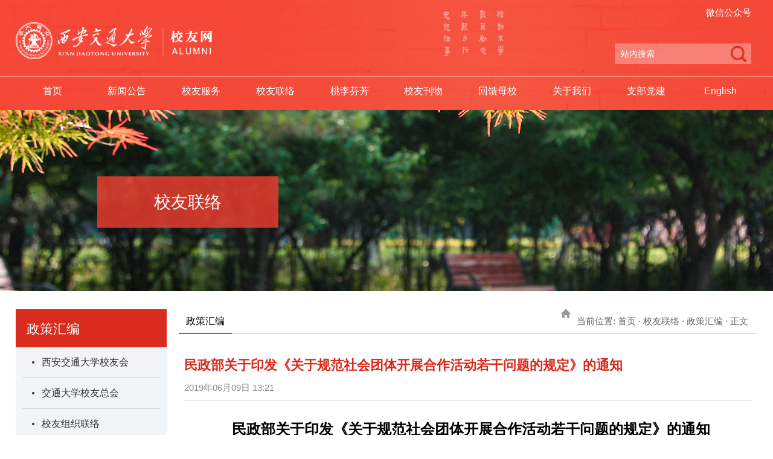

--- FILE ---
content_type: text/html
request_url: http://alumni.xjtu.edu.cn/info/1230/4183.htm
body_size: 7848
content:
<!DOCTYPE html>
<html>
    <head>
        <meta charset="UTF-8">
        <meta name="viewport" content="width=device-width, initial-scale=1, maximum-scale=1.0, user-scalable=no">
        <title>民政部关于印发《关于规范社会团体开展合作活动若干问题的规定》的通知-西安交通大学校友网</title><META Name="keywords" Content="西安交通大学校友网,民政部,民政,关于,印发,规范,社会团体,社会,团体,开展,合作,作活,活动,若干问题,若干,问题,规定,通知" />
<META Name="description" Content="民政部关于印发《关于规范社会团体开展合作活动若干问题的规定》的通知民发[2012]166号各省、自治区、直辖市民政厅（局），各计划单列市民政局，新疆生产建设兵团民政局：　　根据《社会团体登记管理条例》等有关法规和政策规定，我部制定了《关于规范社会团体开展合作活动若干问题的规定》，现印发给你们，请遵照执行。　                                                                                                  ..." />

        <link rel="stylesheet" type="text/css" href="../../css/public.css" />
        <link rel="stylesheet" type="text/css" href="../../css/style.css" />
        <script src="/system/resource/js/jquery/jquery-latest.js"></script>
        <script src="../../js/public.js"></script>
       <script src="/system/resource/xyw/js/crypto.js"></script>
        <script src="/system/resource/xyw/js/common.js"></script>
       
        <script src="/system/resource/xyw/js/template-web.js"></script>

    <!--Announced by Visual SiteBuilder 9-->
<link rel="stylesheet" type="text/css" href="../../_sitegray/_sitegray_d.css" />
<script language="javascript" src="../../_sitegray/_sitegray.js"></script>
<!-- CustomerNO:7765626265723230697547545253544403070000 -->
<link rel="stylesheet" type="text/css" href="../../wznr.vsb.css" />
<script type="text/javascript" src="/system/resource/js/vsbscreen.min.js" id="_vsbscreen" devices="pc|pad"></script>
<script type="text/javascript" src="/system/resource/js/counter.js"></script>
<script type="text/javascript">_jsq_(1230,'/wznr.jsp',4183,1552753585)</script>
</head>
    <body>
       <div class="headbox">
            <div class="head clearfloat">
                <div class="menu">更多
                </div>
                <div class="logo">
                    
<!-- 网站logo图片地址请在本组件"内容配置-网站logo"处填写 -->


<a href="../../index.htm" title="新校友网"><img src="../../images/logo.png" /></a>


                </div>
                <div class="head_link clearfloat" style="    width: 420px;">
                     <div class="head_top">
                            <script language="javascript" src="/system/resource/js/dynclicks.js"></script>                 <a href="" class="wei">微信公众号
                     <div class="codes">
                            <img src="../../images/20250604115805530CoW.jpg" />
                     </div>
                 </a>
                   
                       
                    </div>
                    <div class="sear_box clearfloat"><script type="text/javascript">
    function _nl_ys_check(){
        
        var keyword = document.getElementById('showkeycode1284').value;
        if(keyword==null||keyword==""){
            alert("请输入你要检索的内容！");
            return false;
        }
        if(window.toFF==1)
        {
            document.getElementById("lucenenewssearchkey1284").value = Simplized(keyword );
        }else
        {
            document.getElementById("lucenenewssearchkey1284").value = keyword;            
        }
        var  base64 = new Base64();
        document.getElementById("lucenenewssearchkey1284").value = base64.encode(document.getElementById("lucenenewssearchkey1284").value);
        new VsbFormFunc().disableAutoEnable(document.getElementById("showkeycode1284"));
        return true;
    } 
</script>
<form action="../../jsjg.jsp?wbtreeid=1230" method="post" id="au2a" name="au2a" onsubmit="return _nl_ys_check()" style="display: inline">
 <input type="hidden" id="lucenenewssearchkey1284" name="lucenenewssearchkey" value=""><input type="hidden" id="_lucenesearchtype1284" name="_lucenesearchtype" value="1"><input type="hidden" id="searchScope1284" name="searchScope" value="0">
 
<input name="showkeycode" id="showkeycode1284" type="text" placeholder="站内搜索">

  <input type="image" src="../../images/20190402104933452mdI.png" class="sear_btn" align="absmiddle" style="cursor: hand;float: right;width: 26px;height: 27px;margin-right: 8px;margin-top: 4px;display: block;cursor: hand">

</form><script language="javascript" src="/system/resource/js/base64.js"></script><script language="javascript" src="/system/resource/js/formfunc.js"></script>
</div>
                </div>
                <div class="motto">
                    <img src="../../images/motto.png" />
                </div>
            </div>
            <!--head-->
            <div class="nav_box">
                <div class="nav">
                    <ul class="clearfloat"><ul class="clearfloat">
<li class="liyj"><a href="../../index.htm">首页</a>



</li>
<li class="liyj"><a href="../../xwgg/xw1.htm">新闻公告</a>


<ul class="dbxl">
<li><a href="../../xwgg/xw1.htm">新闻</a></li>
<li><a href="../../xwgg/tzgg.htm">通知公告</a></li>
<li><a href="../../xwgg/hdbm.htm">活动报名</a></li>
</ul>

</li>
<li class="liyj"><a href="../../xyfw/bszn.htm">校友服务</a>


<ul class="dbxl">
<li><a href="../../xyfw/bszn.htm">办事指南</a></li>
<li><a href="../../xyfw/xyk.htm">校友卡</a></li>
<li><a href="../../xyfw/xyfwdt.htm">校友服务大厅</a></li>
<li><a href="../../xyfw/fxzn.htm">返校指南</a></li>
<li><a href="../../xyfw/xyxx.htm">校友学习</a></li>
<li><a href="../../xyfw/zlxz.htm">资料下载</a></li>
<li><a href="http://gis.xjtu.edu.cn/">学校地图</a></li>
</ul>

</li>
<li class="liyj"><a href="../../xyzz1/xajtdxxyh.htm">校友联络</a>


<ul class="dbxl">
<li><a href="../../xyzz1/xajtdxxyh.htm">西安交通大学校友会</a></li>
<li><a href="../../xyzz1/jtdxxyzh.htm">交通大学校友总会</a></li>
<li><a href="../../xyzz1/xyzzll.htm">校友组织联络</a></li>
<li><a href="../../xyzz1/yjxyll.htm">院级校友联络</a></li>
<li><a href="../../xyzz1/zchb.htm">政策汇编</a></li>
</ul>

</li>
<li class="liyj"><a href="../../tlff/zmxy.htm">桃李芬芳</a>


<ul class="dbxl">
<li><a href="../../tlff/zmxy.htm">知名校友</a></li>
<li><a href="../../tlff/xygs.htm">校友故事</a></li>
<li><a href="../../tlff/xywy.htm">校友文苑</a></li>
<li><a href="../../tlff/xyyx1.htm">校友影像</a></li>
</ul>

</li>
<li class="liyj"><a href="../../xykw/xyzs.htm">校友刊物</a>


<ul class="dbxl">
<li><a href="../../xykw/xyzs.htm">校友之声</a></li>
<li><a href="../../xykw/xygznb.htm">校友工作年报</a></li>
</ul>

</li>
<li class="liyj"><a href="../../hkmx/jzfmb1.htm">回馈母校</a>


<ul class="dbxl">
<li><a href="../../hkmx/jzfmb1.htm">捐赠芳名榜</a></li>
<li><a href="../../hkmx/jzgs.htm">捐赠故事</a></li>
<li><a href="../../hkmx/hkxm.htm">回馈项目</a></li>
</ul>

</li>
<li class="liyj"><a href="../../gywm/bmjs.htm">关于我们</a>


<ul class="dbxl">
<li><a href="../../gywm/bmjs.htm">部门介绍</a></li>
<li><a href="../../gywm/bmld.htm">部门领导</a></li>
<li><a href="../../gywm/zzjg.htm">组织结构</a></li>
<li><a href="../../gywm/gwzz.htm">岗位职责</a></li>
</ul>

</li>
<li class="liyj"><a href="../../zbdj/zbjj.htm">支部党建</a>


<ul class="dbxl">
<li><a href="../../zbdj/zbjj.htm">支部简介</a></li>
<li><a href="../../zbdj/zbsh.htm">支部生活</a></li>
</ul>

</li>
<li class="liyj"><a href="../../English.htm">English</a>



</li>
</ul></ul>
                </div>
                <div class="head_link clearfloat">
                    
                    <div class="sear_box clearfloat"><script type="text/javascript">
    function _nl_ys_check1(){
        
        var keyword = document.getElementById('showkeycode14101').value;
        if(keyword==null||keyword==""){
            alert("请输入你要检索的内容！");
            return false;
        }
        if(window.toFF==1)
        {
            document.getElementById("lucenenewssearchkey1410").value = Simplized(keyword );
        }else
        {
            document.getElementById("lucenenewssearchkey1410").value = keyword;            
        }
        var  base64 = new Base64();
        document.getElementById("lucenenewssearchkey1410").value = base64.encode(document.getElementById("lucenenewssearchkey1410").value);
        new VsbFormFunc().disableAutoEnable(document.getElementById("showkeycode14101"));
        return true;
    } 
</script>
<form action="../../jsjg.jsp?wbtreeid=1230" method="post" id="au4a" name="au4a" onsubmit="return _nl_ys_check1()" style="display: inline">
 <input type="hidden" id="lucenenewssearchkey1410" name="lucenenewssearchkey" value=""><input type="hidden" id="_lucenesearchtype1410" name="_lucenesearchtype" value="1"><input type="hidden" id="searchScope1410" name="searchScope" value="0">
 
<input name="showkeycode" id="showkeycode14101" type="text" placeholder="站内搜索">

  <input type="image" src="../../images/20190402104933452mdI.png" class="sear_btn" align="absmiddle" style="float: right;width: 18px;height: 18px;margin-right: 0;display: block; padding: 8px 8px 8px 0;">

</form>
</div>
                </div>
            </div>
        </div>
        <!--head-->
        <div class="news_ban">
            <div class="fello">
                <div class="fello_name">



校友联络</div>
            </div>
        </div>
        <div class="main clearfloat">
            <div class="bull_box">
                <div class="bull_tit">
                     



<div class="bull_en">
                        
                    </div>
                    <div class="bull_ch">
                    政策汇编
                    
                    </div>
                    <div class="etin_btn">更多
                    </div>
                </div>
                <div class="bull_list"><ul>
    <li><a href="../../xyzz1/xajtdxxyh.htm" title="西安交通大学校友会">西安交通大学校友会</a>
                        </li>
                        

    <li><a href="../../xyzz1/jtdxxyzh.htm" title="交通大学校友总会">交通大学校友总会</a>
                        </li>
                        

    <li><a href="../../xyzz1/xyzzll.htm" title="校友组织联络">校友组织联络</a>
                        </li>
                        

    <li><a href="../../xyzz1/yjxyll.htm" title="院级校友联络">院级校友联络</a>
                        </li>
                        

    <li class="active"><a href="../../xyzz1/zchb.htm" title="政策汇编">政策汇编</a>
                            
                        </li>
                        

              
 </ul></div>
<script language="javascript" src="/system/resource/js/jquery/jquery-latest.min.js"></script><script language="javascript" src="/system/resource/js/centerCutImg.js"></script><script language="javascript" src="/system/resource/js/ajax.js"></script><div class="bull_popu">
<div class="popu_pic">
<a href="../1194/8869.htm" class="pic_box"><img src="/__local/F/B2/CB/BDB1B7541423F16DF32D40406CD_FBC351C3_25772.jpg"></a>
</div>

<div class="popu_text">
<a href="../1194/8869.htm">【公告】2025“一带一路”硬科技成果交易大会校友参会公告</a>
</div>
</div>



<div class="bull_popu">
<div class="popu_pic">
<a href="../1194/8479.htm" class="pic_box"><img src="/__local/B/62/95/B5D6DAA8B980058FBBDD3AA0386_FD4045F7_438DA.jpeg"></a>
</div>

<div class="popu_text">
<a href="../1194/8479.htm">校友返校指南</a>
</div>
</div>



<div class="bull_popu">
<div class="popu_pic">
<a href="../1194/8224.htm" class="pic_box"><img src="/__local/5/0A/F6/B3485E9F3FB11FBAEEA19843BE0_AE4285F1_DBFD.png"></a>
</div>

<div class="popu_text">
<a href="../1194/8224.htm">【征集启事】西安交通大学面向全体校友企业征集硬科技成果的通知</a>
</div>
</div>



<script>_showDynClickBatch(['dynclicks_u8_8869','dynclicks_u8_8479','dynclicks_u8_8224'],[8869,8479,8224],"wbnews", 1552753585)</script>
 
               
            </div>
            <!--left-->
            <div class="synop_box">
                <div class="synop_tit clearfloat">
                    <span class="syno_name">



政策汇编
</span>
                    <div class="place"><span>
    当前位置: 
                        <a href="../../index.htm">首页</a>
                ·
                <a href="../../xyzz1/xajtdxxyh.htm">校友联络</a>
                ·
                <a href="../../xyzz1/zchb.htm">政策汇编</a>
                ·
                正文
</span></div>
                </div>
                <div class="synop">
<script language="javascript" src="../../_dwr/interface/NewsvoteDWR.js"></script><script language="javascript" src="../../_dwr/engine.js"></script><script language="javascript" src="/system/resource/js/news/newscontent.js"></script><style>
#vsb_content p img{
max-width: 100%;}
</style>
<form name="_newscontent_fromname">
<div class="syno_top">

    <div class="syno_tit">民政部关于印发《关于规范社会团体开展合作活动若干问题的规定》的通知</div>
         <div class="syno_from">2019年06月09日 13:21&nbsp;</div>
</div>
    <div id="vsb_content" class="brief_info gallery"><div class="v_news_content">
<h1 align="center" style="margin: 23px 0em 20px; text-align: center; line-height: 1.75em; -ms-text-autospace: ideograph-numeric;"><span style="font-family: 微软雅黑,Microsoft YaHei; font-size: 24px;"><span style="font-family: 微软雅黑,Microsoft YaHei; font-weight: bold;">民政部关于印发《关于规范社会团体开展合作活动若干问题的规定》的通知</span></span></h1>
<p style="background: rgb(255, 255, 255); margin: 0px 0px 20px; text-align: center; line-height: 1.75em; -ms-text-autospace: ideograph-numeric;"><span style="line-height: 175%; font-family: 微软雅黑; font-size: 18px;">民发[2012]166号</span></p>
<p style="text-align: justify; line-height: 150%; -ms-text-autospace: ideograph-numeric;"><span style="line-height: 150%; font-family: 宋体; font-size: 18px;">各省、自治区、直辖市民政厅（局），各计划单列市民政局，新疆生产建设兵团民政局：</span></p>
<p style="text-align: justify; line-height: 150%; -ms-text-autospace: ideograph-numeric;"><span style="line-height: 150%; font-family: 宋体; font-size: 18px;">　　根据《社会团体登记管理条例》等有关法规和政策规定，我部制定了《关于规范社会团体开展合作活动若干问题的规定》，现印发给你们，请遵照执行。</span></p>
<p style="text-align: right; line-height: 150%; -ms-text-autospace: ideograph-numeric; -ms-word-break: break-all;"><span style="line-height: 150%; font-family: 宋体; font-size: 18px;">　 &nbsp; &nbsp; &nbsp; &nbsp; &nbsp; &nbsp; &nbsp; &nbsp; &nbsp; &nbsp; &nbsp; &nbsp; &nbsp; &nbsp; &nbsp; &nbsp; &nbsp; &nbsp; &nbsp; &nbsp; &nbsp; &nbsp; &nbsp; &nbsp; &nbsp; &nbsp; &nbsp; &nbsp; &nbsp; &nbsp; &nbsp; &nbsp; &nbsp; &nbsp; &nbsp; &nbsp; &nbsp; &nbsp; &nbsp; &nbsp; &nbsp; &nbsp; &nbsp; &nbsp; &nbsp; &nbsp; &nbsp; &nbsp; &nbsp; &nbsp; &nbsp; &nbsp; &nbsp; &nbsp; &nbsp; &nbsp;民政部&nbsp; &nbsp;</span></p>
<p style="text-align: right; line-height: 150%; -ms-text-autospace: ideograph-numeric; -ms-word-break: break-all;"><span style="line-height: 150%; font-family: 宋体; font-size: 18px;"> 2012年9月27日&nbsp; &nbsp;</span></p>
<p style="text-align: justify; line-height: 150%; -ms-text-autospace: ideograph-numeric;"><span style="line-height: 150%; font-family: 宋体; font-size: 18px;">　　</span></p>
<p style="text-align: justify; line-height: 150%; -ms-text-autospace: ideograph-numeric;"><span style="font-size: 18px;">&nbsp;</span></p>
<h1 align="center" style="margin: 23px 0em 22px; text-align: center; line-height: 1.5em; -ms-text-autospace: ideograph-numeric;"><span style="font-size: 24px;"><span style="line-height: 150%; font-family: 微软雅黑; font-weight: bold;">关于规范社会团体开展合作活动若干问题的规定</span></span></h1>
<p style="text-align: justify; line-height: 150%; -ms-text-autospace: ideograph-numeric;"><span style="font-size: 18px;"><span style="line-height: 150%; font-family: 宋体; font-size: 19px;">　</span><strong><span style="line-height: 150%; font-family: 宋体; font-size: 18px; font-weight: bold;">　第一条</span></strong><span style="line-height: 150%; font-family: 宋体; font-size: 19px;"> <span style="font-family: 宋体; font-size: 18px;">为了进一步加强社会团体行为规范，维护社会团体正常活动秩序，规范社会团体开展合作活动，保护社会团体合法权益，制定本规定。</span></span></span></p>
<p style="text-align: justify; line-height: 150%; -ms-text-autospace: ideograph-numeric;"><span style="font-size: 18px;"><span style="line-height: 150%; font-family: 宋体; font-size: 19px;">　　</span><strong><span style="line-height: 150%; font-family: 宋体; font-size: 18px; font-weight: bold;">第二条</span></strong><span style="line-height: 150%; font-family: 宋体; font-size: 19px;"> <span style="font-family: 宋体; font-size: 18px;">社会团体开展合作活动，是指社会团体作为独立法人与其他民事主体联合开展业务活动的行为。</span></span></span></p>
<p style="text-align: justify; line-height: 150%; -ms-text-autospace: ideograph-numeric;"><span style="font-size: 18px;"><span style="line-height: 150%; font-family: 宋体; font-size: 19px;">　　</span><strong><span style="line-height: 150%; font-family: 宋体; font-size: 18px; font-weight: bold;">第三条</span></strong><span style="line-height: 150%; font-family: 宋体; font-size: 19px;"> <span style="font-family: 宋体; font-size: 18px;">社会团体开展合作活动，应当遵守相关法律法规和政策规定，符合章程规定的宗旨和业务范围，自觉接受登记管理机关、行业主管部门、有关职能部门的监督检查和社会监督。</span></span></span></p>
<p style="text-align: justify; line-height: 150%; -ms-text-autospace: ideograph-numeric;"><span style="font-size: 18px;"><span style="line-height: 150%; font-family: 宋体; font-size: 19px;">　　</span><strong><span style="line-height: 150%; font-family: 宋体; font-size: 19px; font-weight: bold;"><span style="font-family: 宋体; font-size: 18px;">第四条</span> </span></strong><span style="line-height: 150%; font-family: 宋体; font-size: 18px;">社会团体开展合作活动，应当履行内部民主议事程序，根据章程规定和合作事项重要程度，分别提交会员大会（会员代表大会）、理事会（常务理事会）、会长办公会等讨论决定。</span></span></p>
<p style="text-align: justify; line-height: 150%; -ms-text-autospace: ideograph-numeric;"><span style="font-size: 18px;"><span style="line-height: 150%; font-family: 宋体; font-size: 19px;">　　</span><strong><span style="line-height: 150%; font-family: 宋体; font-size: 19px; font-weight: bold;"><span style="font-family: 宋体; font-size: 18px;">第五条</span> </span></strong><span style="line-height: 150%; font-family: 宋体; font-size: 18px;">社会团体开展合作活动，应当签订书面合作协议，明确各方权利、义务，并切实履行职责。</span></span></p>
<p style="text-align: justify; line-height: 150%; -ms-text-autospace: ideograph-numeric;"><span style="font-size: 18px;"><span style="line-height: 150%; font-family: 宋体; font-size: 19px;">　　</span><strong><span style="line-height: 150%; font-family: 宋体; font-size: 19px; font-weight: bold;"><span style="font-family: 宋体; font-size: 18px;">第六条</span> </span></strong><span style="line-height: 150%; font-family: 宋体; font-size: 18px;">社会团体开展合作活动，应当对合作方的资质、能力、信用等进行甄别考察，对合作协议内容认真审核，对合作项目全程监督。</span></span></p>
<p style="text-align: justify; line-height: 150%; -ms-text-autospace: ideograph-numeric;"><span style="font-size: 18px;"><span style="line-height: 150%; font-family: 宋体; font-size: 19px;">　　</span><strong><span style="line-height: 150%; font-family: 宋体; font-size: 19px; font-weight: bold;"><span style="font-family: 宋体; font-size: 18px;">第七条</span> </span></strong><span style="line-height: 150%; font-family: 宋体; font-size: 18px;">社会团体开展合作活动，涉及使用本组织名称、标志的，应当在合作前对合作方进行必要的调查了解，并对合作内容做好风险评估。</span></span></p>
<p style="text-align: justify; line-height: 150%; -ms-text-autospace: ideograph-numeric;"><span style="line-height: 150%; font-family: 宋体; font-size: 18px;">　　社会团体同意合作方使用本组织名称、标志的，应当与对方签订授权使用协议，明确各方权利、义务和法律责任。</span></p>
<p style="text-align: justify; line-height: 150%; -ms-text-autospace: ideograph-numeric;"><span style="line-height: 150%; font-family: 宋体; font-size: 18px;">　　社会团体以“主办单位”“协办单位”“支持单位”“参与单位”“指导单位”等方式开展合作活动的，应当切实履行相关职责，加强对活动全程监管，不得以挂名方式参与合作。</span></p>
<p style="text-align: justify; line-height: 150%; -ms-text-autospace: ideograph-numeric;"><span style="line-height: 150%; font-family: 宋体; font-size: 18px;">　　社会团体将自身业务活动委托其他组织承办或者协办的，应当加强对所开展活动的主导和监督，不得向承办方或者协办方以任何形式收取费用。</span></p>
<p style="text-align: justify; line-height: 150%; -ms-text-autospace: ideograph-numeric;"><span style="font-size: 18px;"><span style="line-height: 150%; font-family: 宋体; font-size: 19px;">　　</span><strong><span style="line-height: 150%; font-family: 宋体; font-size: 19px; font-weight: bold;"><span style="font-family: 宋体; font-size: 18px;">第八条</span> </span></strong><span style="line-height: 150%; font-family: 宋体; font-size: 18px;">社会团体不得将自身开展的经营服务性活动转包或者委托与社会团体负责人、分支机构负责人有直接利益关系的个人或者组织实施。</span></span></p>
<p style="text-align: justify; line-height: 150%; -ms-text-autospace: ideograph-numeric;"><span style="font-size: 18px;"><span style="line-height: 150%; font-family: 宋体; font-size: 19px;">　　</span><strong><span style="line-height: 150%; font-family: 宋体; font-size: 19px; font-weight: bold;"><span style="font-family: 宋体; font-size: 18px;">第九条</span></span></strong><strong><span style="font-size: 24px;"> </span></strong><span style="line-height: 150%; font-family: 宋体; font-size: 18px;"></span><span style="line-height: 150%; font-family: 宋体; font-size: 18px;">社会团体合作举办经济实体，应当经理事会研究讨论后提请会员大会（会员代表大会）表决通过，其经营范围应当与社会团体章程规定的宗旨和业务范围相适应。</span></span></p>
<p style="text-align: justify; line-height: 150%; -ms-text-autospace: ideograph-numeric;"><span style="line-height: 150%; font-family: 宋体; font-size: 18px;">　　社会团体应当在资产、机构、人员等方面与所举办经济实体分开，不得利用所举办经济实体向会员或者服务对象强制服务、强制收费。</span></p>
<p style="text-align: justify; line-height: 150%; -ms-text-autospace: ideograph-numeric;"><span style="line-height: 150%; font-family: 宋体; font-size: 18px;">　　社会团体和所举办经济实体之间发生经济往来，应当按照等价交换的原则收取价款、支付费用。</span></p>
<p style="text-align: justify; line-height: 150%; -ms-text-autospace: ideograph-numeric;"><span style="line-height: 150%; font-family: 宋体; font-size: 18px;">　　社会团体应当加强对所举办经济实体财务情况的监督，并定期向会员大会（会员代表大会）、理事会报告相关情况。</span></p>
<p style="text-align: justify; line-height: 150%; -ms-text-autospace: ideograph-numeric;"><span style="font-size: 18px;"><span style="line-height: 150%; font-family: 宋体; font-size: 19px;">　　</span><strong><span style="line-height: 150%; font-family: 宋体; font-size: 19px; font-weight: bold;"><span style="font-family: 宋体; font-size: 18px;">第十条</span> </span></strong><span style="line-height: 150%; font-family: 宋体; font-size: 18px;">未经社会团体授权或者批准，社会团体分支机构（代表机构）、专项基金管理机构不得与其他民事主体开展合作活动。经授权或者批准开展合作活动的，应当使用冠有所属社会团体名称的规范全称。</span></span></p>
<p style="text-align: justify; line-height: 150%; -ms-text-autospace: ideograph-numeric;"><span style="line-height: 150%; font-family: 宋体; font-size: 18px;">　　社会团体不得将其分支机构（代表机构）、专项基金管理机构委托其他组织运营。</span></p>
<p style="text-align: justify; line-height: 150%; -ms-text-autospace: ideograph-numeric;"><span style="line-height: 150%; font-family: 宋体; font-size: 18px;">　　社会团体不得向其分支机构（代表机构）、专项基金管理机构收取或者变相收取管理费用。</span></p>
<p style="text-align: justify; line-height: 150%; -ms-text-autospace: ideograph-numeric;"><span style="font-size: 18px;"><span style="line-height: 150%; font-family: 宋体; font-size: 19px;">　　</span><strong><span style="line-height: 150%; font-family: 宋体; font-size: 19px; font-weight: bold;"><span style="font-family: 宋体; font-size: 18px;">第十一条</span> </span></strong><span style="line-height: 150%; font-family: 宋体; font-size: 18px;">社会团体与境外组织或者个人进行合作，应当遵守有关法律法规和外事管理规定。</span></span></p>
<p style="text-align: justify; line-height: 150%; -ms-text-autospace: ideograph-numeric;"><span style="font-size: 18px;"><span style="line-height: 150%; font-family: 宋体; font-size: 19px;">　　</span><strong><span style="line-height: 150%; font-family: 宋体; font-size: 18px; font-weight: bold;">第十二条</span></strong><span style="line-height: 150%; font-family: 宋体; font-size: 19px;"> <span style="font-family: 宋体; font-size: 18px;">社会团体应当加强合作活动的财务管理，严格按照《中华人民共和国会计法》等法律法规以及《民间非营利组织会计制度》等规定，如实进行会计核算，将全部收支纳入单位法定账册。</span></span></span></p>
<p style="text-align: justify; line-height: 150%; -ms-text-autospace: ideograph-numeric;"><span style="font-size: 18px;"><span style="line-height: 150%; font-family: 宋体; font-size: 19px;">　　</span><strong><span style="line-height: 150%; font-family: 宋体; font-size: 19px; font-weight: bold;"><span style="font-family: 宋体; font-size: 18px;">第十三条</span> </span></strong><span style="line-height: 150%; font-family: 宋体; font-size: 18px;">社会团体开展合作活动，还应当遵守以下规定：</span></span></p>
<p style="text-align: justify; line-height: 150%; text-indent: 40px; -ms-text-autospace: ideograph-numeric;"><span style="line-height: 150%; font-family: 宋体; font-size: 18px;">（一）不得超出章程规定的宗旨和业务范围开展活动；</span></p>
<p style="text-align: justify; line-height: 150%; text-indent: 40px; -ms-text-autospace: ideograph-numeric;"><span style="line-height: 150%; font-family: 宋体; font-size: 18px;">（二）不得以任何形式或者名义强制其他组织或者个人参加，不得强制收取相关费用；</span></p>
<p style="text-align: justify; line-height: 150%; -ms-text-autospace: ideograph-numeric;"><span style="line-height: 150%; font-family: 宋体; font-size: 18px;">　　（三）未经批准，不得举办评比达标表彰活动；</span></p>
<p style="text-align: justify; line-height: 150%; -ms-text-autospace: ideograph-numeric;"><span style="line-height: 150%; font-family: 宋体; font-size: 18px;">　　（四）与党政机关或者其他组织举办合作项目，应当事先征得合作方同意；</span></p>
<p style="text-align: justify; line-height: 150%; -ms-text-autospace: ideograph-numeric;"><span style="line-height: 150%; font-family: 宋体; font-size: 18px;">　　（五）利用党政机关领导干部个人名义进行宣传，应当征得本人同意。</span></p>
<p style="text-align: justify; line-height: 150%; text-indent: 40px; -ms-text-autospace: ideograph-numeric;"><span style="font-size: 18px;"><strong><span style="line-height: 150%; font-family: 宋体; font-size: 19px; font-weight: bold;"><span style="font-family: 宋体; font-size: 18px;">第十四条</span> </span></strong><span style="line-height: 150%; font-family: 宋体; font-size: 18px;">社会团体在接受年度检查时，应当向登记管理机关报告上一年度开展合作活动的情况。</span></span></p>
</div></div><div id="div_vote_id"></div>
    
    

   
         <div class="pro_about">
        <p><span>上一篇：</span><a href="4181.htm">社会团体登记管理条例（2016年2月6日修正版）</a>
        
      </div>

    

</form></div>
              
            </div>
        </div>
        <div class="footer">
            <div class="foot clearfloat">
                <div class="tech_info">
                    <p><script language="javascript" src="/system/resource/js/openlink.js"></script></p>
                    <p><!-- 版权内容请在本组件"内容配置-版权"处填写 -->
<p style="padding: 0px; border: currentColor; border-image: none; text-align: center; color: rgb(255, 255, 255); font-family: 微软雅黑; font-size: 15px; margin-top: 0px; margin-bottom: 0px; white-space: normal; background-color: rgb(243, 61, 47);">地址：陕西省西安市咸宁西路28号 邮编：710049</p><p style="padding: 0px; border: currentColor; border-image: none; text-align: center; color: rgb(255, 255, 255); font-family: 微软雅黑; font-size: 15px; margin-top: 0px; margin-bottom: 0px; white-space: normal; background-color: rgb(243, 61, 47);">联系邮箱：xygfb@mail.xjtu.edu.cn 服务热线：+86-29-82664795&nbsp;&nbsp;</p><p style="padding: 0px; border: currentColor; border-image: none; text-align: center; color: rgb(255, 255, 255); font-family: 微软雅黑; font-size: 15px; margin-top: 0px; margin-bottom: 0px; white-space: normal; background-color: rgb(243, 61, 47);">版权所有：西安交通大学校友关系发展部 （本站技术支持：信息室&nbsp; &nbsp;文字统筹：宣传室）<br /></p></p>
                    
                </div>
                <div class="code_list">    
                    <div class="code">
                        <div class="code_pic">
                            <img src="../../images/20250604115805530CoW.jpg" />
                        </div>
                        <div class="code_name">
                            微信公众号
                        </div>
                    </div>
                   </div>
            </div>
        </div>
    </body>
    <script>
        var sethe=function(){
            var wid=$(".popu_pic").width();
            var he=(wid*175)/262;
            $(".popu_pic").height(he);
        }
        setInterval(sethe,10)
    </script>
        <!-- 图片放大模态框 -->
    <div class="modal" id="imageModal">
        <span class="close-btn">&times;</span>
        <div class="modal-content">
            <img class="modal-img" id="expandedImg">

            <div class="caption" id="imgCaption"></div>
        </div>
        <span class="nav-btn prev-btn">&#10094;</span>
        <span class="nav-btn next-btn">&#10095;</span>
    </div>

    <script>
        document.addEventListener('DOMContentLoaded', function () {
            const modal = document.getElementById('imageModal');
            const modalImg = document.getElementById('expandedImg');
            const captionText = document.getElementById('imgCaption');
            const closeBtn = document.querySelector('.close-btn');
            const prevBtn = document.querySelector('.prev-btn');
            const nextBtn = document.querySelector('.next-btn');
            const galleryImages = document.querySelectorAll('.gallery img,.gallery video');

            let currentIndex = 0;
            let touchStartX = 0;
            let touchEndX = 0;

            // 打开模态框
            function openModal(index) {
                currentIndex = index;
                updateModalContent();
                modal.classList.add('show');
                document.body.style.overflow = 'hidden'; // 禁用页面滚动
            }

            // 关闭模态框
            function closeModal() {
                modal.classList.remove('show');
                document.body.style.overflow = ''; // 恢复页面滚动

                // 添加延迟确保动画完成后再隐藏
                setTimeout(() => {
                    modal.style.display = 'none';
                }, 300);
            }

            // 更新模态框内容
            function updateModalContent() {
                const img = galleryImages[currentIndex];
                modalImg.src = img.src;
                captionText.textContent = img.getAttribute('data-caption') || img.alt;
            }

            // 显示上一张图片
            function showPrev() {
                currentIndex = (currentIndex - 1 + galleryImages.length) % galleryImages.length;
                updateModalContent();
            }

            // 显示下一张图片
            function showNext() {
                currentIndex = (currentIndex + 1) % galleryImages.length;
                updateModalContent();
            }

            // 为所有图片添加点击事件
            galleryImages.forEach((img, index) => {
                img.addEventListener('click', () => {
                    modal.style.display = 'flex';
                    setTimeout(() => {
                        openModal(index);
                    }, 10);
                });
            });

            // 关闭按钮事件
            closeBtn.addEventListener('click', closeModal);

            // 点击模态框背景关闭
            modal.addEventListener('click', (e) => {
                if (e.target === modal) {
                    closeModal();
                }
            });

            // 上一张/下一张按钮事件
            prevBtn.addEventListener('click', (e) => {
                e.stopPropagation();
                showPrev();
            });

            nextBtn.addEventListener('click', (e) => {
                e.stopPropagation();
                showNext();
            });

            // 键盘导航
            document.addEventListener('keydown', (e) => {
                if (!modal.classList.contains('show')) return;

                switch (e.key) {
                    case 'ArrowLeft':
                        showPrev();
                        break;
                    case 'ArrowRight':
                        showNext();
                        break;
                    case 'Escape':
                        closeModal();
                        break;
                }
            });

            // 触摸事件支持
            modal.addEventListener('touchstart', (e) => {
                touchStartX = e.changedTouches[0].screenX;
            }, { passive: true });

            modal.addEventListener('touchend', (e) => {
                touchEndX = e.changedTouches[0].screenX;
                handleSwipe();
            }, { passive: true });

            // 处理滑动
            function handleSwipe() {
                const diff = touchStartX - touchEndX;
                const threshold = 50; // 滑动阈值

                if (diff > threshold) {
                    showNext(); // 向左滑动，下一张
                } else if (diff < -threshold) {
                    showPrev(); // 向右滑动，上一张
                }
            }
        });
    </script>
</html>


--- FILE ---
content_type: text/css
request_url: http://alumni.xjtu.edu.cn/css/public.css
body_size: 521
content:
body,h1,h2,h3,h4,h5,h6,hr,p,blockquote,dl,dt,dd,ul,ol,li,pre,form,fieldset,legend,button,input,textarea,img{border:medium none;margin:0;padding:0}body,button,input,textarea{font:16px/1.5 "Microsoft Yahei",tahoma,Srial,helvetica,sans-serif}h1,h2,h3,h4,h5,h6{font-size:100%;font-weight:normal}em{font-style:normal}ul,ol{list-style:none}a{text-decoration:none;color:#333;text-decoration:none;-moz-transition:all .3s ease-in;-webkit-transition:all .3s ease-in;-o-transition:all .3s ease-in;transition:all .3s ease-in}a:hover{text-decoration:none;-moz-transition:all .3s ease-in;-webkit-transition:all .3s ease-in;-o-transition:all .3s ease-in;transition:all .3s ease-in}a:focus,a:active,button::-moz-focus-inner,input[type="reset"]::-moz-focus-inner,input[type="button"]::-moz-focus-inner,input[type="submit"]::-moz-focus-inner,input[type="file"]>input[type="button"]::-moz-focus-inner{border:0;outline:0}input,button,textarea{outline:0;-webkit-appearance:none}textarea{resize:none}a{text-decoration:none;color:#333}a{blr:expression(this.onFocus=this.blur()}a:focus{outline:0}a.hidefocus{outline:0}.button{border-radius:0}input{font-family:"微软雅黑"}textarea{font-family:"微软雅黑"}img{border:0;outline-width:0;vertical-align:top}

--- FILE ---
content_type: text/css
request_url: http://alumni.xjtu.edu.cn/css/style.css
body_size: 11728
content:
html,body{height:100%}*{margin:0;padding:0}.clearfloat:after,.clearfloat after{display:block;content:"";clear:both;overflow:hidden}.clearfloat{*zoom:1}.clearfloat:before,.clearfloat:after{content:"";display:table;line-height:0;visibility:hidden}.clearfloat:after{clear:both}.headbox{background:url(../images/head.png)no-repeat;height:188px;background-size:cover}.head{width:1440px;margin:auto}.logo{width:451px;float:left;margin-top:24px}.logo img{display:block;width:100%}.motto{float:right;width:133px;position:relative;margin-top:16px}.motto img{display:block;width:100%;position:relative;z-index:10;opacity:.5}.nav_box .head_link{display:none}.menu{display:none}.head_link{width:420px;float:right;text-align:right;font-size:15px;margin-top:9px}.head_top a{display:inline-block;vertical-align:middle;color:#fff;padding:0 10px;position:relative}.log_box{display:inline-block;vertical-align:middle;height:28px;line-height:28px;border-radius:15px}.log_box a{top:-2px}.head_top a+a:after{width:2px;height:16px;position:absolute;content:"";display:block;background:#fff;left:-1px;top:50%;transform:translateY(-50%)}.sear_box{width:226px;height:34px;float:right;text-align:left;margin-right:10px;background:rgba(255,255,255,0.3);margin-top:40px;line-height:34px}.sear_box input{color:#fff;width:185px;font-size:14px;background:transparent;text-indent:10px}.sear_box input::-webkit-input-placeholder{color:#fff}.sear_box input::-moz-placeholder{color:#fff}.sear_box input:-ms-input-placeholder{color:#fff}.sear_box span{display:block;float:right}.sear_btn{background:url(../images/sear_btn.png)no-repeat;width:18px;height:34px;float:right;display:block;background-position:0 0;margin-right:8px;cursor:pointer}.head_top .person{display:inline-block;width:30px;height:30px;margin-right:10px;border-radius:50%;background:#fff url(../images/person.png)no-repeat;background-size:13px;padding:0;background-position:center}.head_top .use_name{color:#fff;margin-right:7px}.codes{display:none;width:92px;height:92px;position:absolute;left:50%;transform:translateX(-50%);top:30px}.codes img{display:block;width:100%}.nav_box{width:100%;border-top:1px solid rgba(255,255,255,0.4);margin-top:20px}.nav{width:1440px;margin:auto;height:48px;line-height:48px;}.nav li{float:left;font-size:16px;padding:0 42px}.nav a{display:block;color:#fff}.bannerbox{background:url(../images/bannerbj.jpg)no-repeat;height:515px;background-size:100% 100%}.banner{width:1440px;margin:auto}.ban_tit{text-align:right;left:-331px;top:0;position:absolute}.banner_rig{float:right;background:url(../images/ban_rig.png)no-repeat;width:767px;height:444px;position:relative;margin-top:70px}.tech{transition:all .3s ease-in;z-index:10;position:absolute;overflow:hidden;border:2px solid #ae0d02;border-radius:3px;display:none}.tech:hover{transform:scale(1.2);z-index:100}.tech a{display:block;position:relative}.tech img{display:block;width:100%;height:100%;position:relative;z-index:20}.tech_name{opacity:0;position:absolute;display:flex;text-align:center;justify-content:center;align-items:center;width:100%;height:100%;left:0;top:0;z-index:60;background:rgba(0,0,0,0.5);color:#fff;text-align:center;vertical-align:middle}.tech:hover .tech_name{opacity:1}.tech a{display:block}.tech img{display:block;width:100%;height:100%}.tech22{width:110px;height:115px;left:-541px;top:160px;border:0}.tech23{width:120px;height:126px;left:-380px;top:94px;border:0}.tech24{width:110px;height:115px;left:-213px;top:94px;border:0}.tech25{width:101px;height:106px;left:-410px;top:256px;border:0}.tech26{width:106px;height:110px;left:-273px;top:256px;border:0}.tech27{width:114px;height:118px;left:-130px;top:233px;border:0}.tech1{width:61px;height:76px;left:94px;top:-23px}.tech2{width:86px;height:109px;left:153px;top:0}.tech3{width:47px;height:61px;left:276px;top:37px}.tech4{width:43px;height:56px;left:340px;top:90px}.tech5{width:67px;height:85px;left:380px;top:132px}.tech6{width:43px;height:55px;left:430px;top:190px}.tech7{width:79px;height:100px;left:509px;top:215px}.tech8{width:61px;height:76px;left:599px;top:218px}.tech9{width:42px;height:55px;left:450px;top:30px}.tech10{width:58px;height:71px;left:520px;top:15px}.tech11{width:36px;height:45px;left:490px;top:113px}.tech12{width:44px;height:56px;left:560px;top:115px}.tech13{width:93px;height:118px;left:658px;top:73px}.tech14{width:39px;height:50px;left:80px;top:74px}.tech15{width:32px;height:40px;left:242px;top:135px}.tech16{width:43px;height:55px;left:305px;top:200px}.tech17{width:57px;height:71px;left:388px;top:278px}.tech18{width:58px;height:72px;left:53px;top:190px}.tech19{width:59px;height:74px;left:188px;top:205px}.tech20{width:80px;height:101px;left:220px;top:255px}.tech21{width:45px;height:55px;left:304px;top:309px}.news_box{width:1440px;margin:45px auto}.news{float:left;width:680px}.news_tit{padding-left:30px;height:32px;line-height:32px;background:url(../images/news.png)no-repeat;background-position:0 0}.news_ch{font-size:24px;color:#333;float:left;display:inline-block;padding-right:18px;border-right:1px solid #f33d2f;margin-right:12px}.news_en{font-size:15px;color:#888;float:left}.news_list{margin-top:35px}.news_list li+li{margin-top:25px}.news_pic{width:84px;height:84px;overflow:hidden;float:left;margin-right:20px}.news_pic a{display:block;height:100%;position:relative}.news_pic img{position:absolute;margin-left:-63.5px;right:0;bottom:0;top:0;width:100%;text-align:center;transition:all .3s ease-in}.news_pic:hover img{transform:scale(1.05)}.news_cont{float:left;width:565px}.news_cont a{display:block}.news_name{font-size:16px;color:#392626;height:24px;line-height:24px;overflow:hidden;text-overflow:ellipsis;white-space:nowrap;transition:all .3s ease-in}.news_info{font-size:14px;margin-top:4px;color:#666;line-height:26px;height:52px;overflow:hidden;text-overflow:ellipsis;display:-webkit-box;-webkit-line-clamp:2;-webkit-box-orient:vertical}.more{margin-top:25px}.more a{color:#f33d2f;background:url(../images/more.png)no-repeat;padding-right:22px;background-position:100%;position:relative;left:0}.more a:hover{left:10px}.news_cont:hover .news_name{color:#f33d2f}.notice{float:right;width:665px;margin-right:25px}.not_tit{padding-left:30px;height:32px;line-height:32px;background:url(../images/notice.png)no-repeat;background-position:0 0}.not_date{float:left;width:65px;text-align:center;font-size:15px;margin-right:20px}.not_mont{height:30px;line-height:30px;background:#f33d2f;color:#fff}.notice_list{margin-top:35px}.notice_list li+li{margin-top:26px}.not_year{color:#666;border:1px solid #ddd;border-top:0;height:25px;line-height:25px}.notice_cont{width:575px;float:left}.notice_cont a{display:block}.not_name{font-size:16px;color:#392626;transition:all .3s ease-in}.not_info{font-size: 14px;
    margin-top: 4px;
    color: #666;
    line-height: 26px;
    height: 52px;
    overflow: hidden;
    text-overflow: ellipsis;
    display: -webkit-box;
    -webkit-line-clamp: 2;
    -webkit-box-orient: vertical;}.notice_cont:hover .not_name{color:#f33d2f}.popu_box{width:100%;background:#f7f7f7;padding:40px 0 50px;position:relative;z-index:10}.popu{width:1440px;margin:auto}.popu_tit{padding-left:30px;height:32px;line-height:32px;background:url(../images/popu.png)no-repeat;background-position:0 0}.popu_en{float:left;font-size:15px;color:#888;line-height:17px}.po_more{float:right;color:#999;background:url(../images/more2.png)no-repeat;padding-right:22px;background-position:100%;position:relative;left:0}.po_more:hover{color:#f33d2f;background:url(../images/more.png)no-repeat;padding-right:22px;background-position:100%;left:10px}.popu_pic{width:435px;height:214px;position:relative;overflow:hidden}.pic_box{position:relative;z-index:10;display:block}.pic_box img{display:block;width:100%;height:100%;transition:all .3s ease-in}.popu_list{margin-top:40px;padding:0 7px}.popu_list li{width:435px;float:left;background:#fff;box-shadow:1px 0 5px rgba(0,0,0,0.2)}.popu_list li+li{margin-left:60px}.popu_lod{position:absolute;left:0;top:0;font-size:16px;color:#fff;width:100px;height:34px;text-align:center;line-height:34px;z-index:100;background:rgba(128,128,128,0.7)}.popu_lod1{position:absolute;left:0;top:0;font-size:16px;color:#fff;width:100px;height:34px;text-align:center;line-height:34px;z-index:100;background:rgba(255,0,0,0.7)}.sign_btn{position:absolute;right:0;bottom:0;font-size:16px;color:#fff;width:100px;height:34px;text-align:center;line-height:34px;z-index:100;background:rgba(128,128,128,0.7)}.sign_btn1{position:absolute;right:0;bottom:0;font-size:16px;color:#fff;width:100px;height:34px;text-align:center;line-height:34px;z-index:100;background:rgba(255,0,0,0.7)}.sign_btn a{display:block;color:#fff}.pic_box img:hover{transform:scale(1.05)}.popu_text{margin:0 18px;padding:13px 8px;font-size:16px;color:#000;line-height:30px;overflow:hidden}.popu_text a{display:block;height:60px;color:#000;text-overflow:-o-ellipsis-lastline;overflow:hidden;text-overflow:ellipsis;display:-webkit-box;-webkit-line-clamp:2;line-clamp:2;-webkit-box-orient:vertical}.popu_text:hover a{color:#f33d2f}.popu_text p{font-size:14px;line-height:26px;text-align:right;color:#666;text-overflow:-o-ellipsis-lastline;overflow:hidden;text-overflow:ellipsis;display:-webkit-box;-webkit-line-clamp:2;line-clamp:2;-webkit-box-orient:vertical}.per_box{margin:0 18px;padding:10px 0}.per{float:left;font-size:16px;color:#666;padding-left:25px;background:url(../images/per.png)no-repeat;background-position:0 0;margin-left:8px}.time{float:right;font-size:16px;padding-left:30px;background:url(../images/time.png)no-repeat;background-position:0 0;margin-right:8px}.feed_box{background:url(../images/feed_bj.png)no-repeat;height:456px;background-position:center;background-size:cover;position:relative;z-index:10}.feed_box:after{display:block;content:'';position:absolute;left:50%;top:-10px;width:0;height:0;border-width:20px;transform:translateX(-50%);border-style:solid;border-color:#fff transparent transparent transparent}.feed{width:1440px;margin:auto;padding-top:60px}.feed_tit{padding-left:54px;height:40px;line-height:40px;background:url(../images/feed.png)no-repeat;background-position:0 0}.feed_tit .news_ch{color:#fff;border-right:1px solid #fff}.feed_tit .news_en{color:#fff}.feed_more{float:right;width:108px;height:40px;margin-right:3px;text-align:center;border-radius:8px;background:#ec962e;font-size:15px;line-height:40px}.feed_more a{position:relative;left:0;padding-right:20px;color:#fff;display:inline-block;background:url(../images/more3.png)no-repeat;background-position:100%}.feed_more:hover a{left:5px}.feed_list{width:835px;float:left;margin-top:46px}.feed_list li{float:left;background:#fff;width:325px;height:232px;padding:8px;box-sizing:border-box;margin:0 15px}.feed_pic{width:100%;height:168px;overflow:hidden}.feed_pic a{display:block}.feed_pic img{display:block;width:100%;height:100%;transition:all .3s ease-in}.feed_pic:hover img{transform:scale(1.05)}.feed_name{font-size:16px;color:#333;line-height:30px;padding:0 11px;height:60px;overflow:hidden;margin:13px 0 15px}.feed_name a{display:block;color:#333;text-overflow:ellipsis;display:-webkit-box;-webkit-box-orient:vertical;-webkit-line-clamp:2;overflow:hidden}.feed_name a:hover{color:#f33d2f}.feed_time{width:33.33%;float:left;position:relative;height:50px}.feed_about{padding-top:20px;border-top:1px solid #e6e6e6;text-align:center}.feed_time+.feed_time:after{display:block;content:"";width:1px;height:100%;position:absolute;left:0;top:0;background:#e6e6e6}.back_name{font-size:15px;color:#333;margin-bottom:5px}.back_time{font-size:16px;color:#666}.back_mony{font-size:16px;color:#ec962e}.back_pro{font-size:16px;color:#f33d2f}.feed_info{width:570px;float:right;margin-right:23px;margin-top:50px}.don_name{width:107px;float:left;text-overflow:ellipsis;overflow:hidden;white-space:nowrap;overflow:hidden}.don_pro{width:229px;float:left;border-left:1px solid #d4682e;text-overflow:ellipsis;overflow:hidden;white-space:nowrap;overflow:hidden}.don_num{width:120px;float:left;border-left:1px solid #d4682e;text-overflow:ellipsis;overflow:hidden;white-space:nowrap;overflow:hidden}.don_time{width:102px;float:left;border-left:1px solid #d4682e;text-overflow:ellipsis;overflow:hidden;white-space:nowrap;overflow:hidden}.donat_tit{border:1px solid #d4682e;height:46px;line-height:46px;font-size:16px;color:#ffa800;text-align:center}.donat_list li+li{border-top:1px solid #d4682e}.donat_list li{height:33px;line-height:33px;font-size:14px;color:#fff;overflow:hidden}.donat_list{border:1px solid #d4682e;border-top:0;box-sizing:border-box}.donat_list .don_name{text-indent:19px}.donat_list .don_pro{text-indent:12px}.donat_list .don_num{text-indent:15px}.donat_list .don_time{text-indent:13px}.publ_box{width:1440px;margin:auto;position:relative;z-index:90;background:#fff;margin-top:-77px;padding:43px 0;border-radius:8px;box-shadow:1px 0 7px rgba(0,0,0,0.2)}.alum{width:650px;float:left;margin-left:38px}.alum_tit{padding-left:34px;height:40px;line-height:40px;background:url(../images/alum.png)no-repeat;background-position:0 0}.alum_tit .news_ch{border-right:1px solid #fff}.alum_pic{width:100%;height:170px}.alum_pic img{display:block;width:100%;height:100%;position:relative;z-index:10}.alum_list{margin-top:46px;margin-left:18px;float:left;width:90%}.alum_list li{width:22.5%;height:200px;float:left}.alum_list a{display:block;position:relative;width:100%;height:100%}.at_qi{position:absolute;bottom:-10px;left:0;width:100%;height:70px;line-height:24px;font-size:16px;padding-top:0;color:#392626;text-align:center;z-index:100;background:rgba(255,255,255,0.8);opacity:1;transition:all .3s ease-in}.at_qi p{font-size:12px;line-height:20px}.at_qi span{display:block;padding-top:5px}.all_qi{opacity:0;transition:all .3s ease-in;position:absolute;top:50%;left:0;transform:translateY(-50%);background:url(../images/all.png)no-repeat;height:60px;background-size:cover;z-index:100;width:100%;padding:5px 9px;box-sizing:border-box;text-align:right;color:#fff;font-size:16px}.alum_list li:hover .at_qi{opacity:1}.alum_list li:hover .all_qi{opacity:1}.alum_list li+li{margin-left:15px}.zswz{position:absolute;bottom:3px;left:67%;font-size:12px}.coop{width:560px;float:right;margin-right:75px}.coop_list{margin-top:15px}.coop_list li{height:38px;line-height:38px;overflow:hidden}.coop_list li a{display:block}.coop_list li .coop_name{transition:all .3s ease-in;display:block;float:left;width:450px;margin-left:7px;padding-left:15px;box-sizing:border-box;position:relative;text-overflow:ellipsis;overflow:hidden;height:38px;white-space:nowrap;font-size:16px;color:#392626}.coop_list li .coop_time{transition:all .3s ease-in;display:block;float:right;font-size:16px;color:#666}.coop_list li:hover .coop_name{color:#f33d2f}.coop_list li:hover .coop_time{color:#f33d2f}.coop_list li .coop_name:after{display:block;content:'';position:absolute;width:4px;height:4px;background:#f33d2f;left:0;top:50%;transform:translateY(-50%)}.friend{width:1440px;margin:40px auto 35px}.fri_tit{padding-left:33px;height:32px;line-height:32px;background:url(../images/friend.png)no-repeat;background-position:0 0}.fri_list{margin-top:34px}.fri_list li{float:left;width:148px;height:58px;border:1px solid #dbdbdb;margin:0 15px 15px 15px;box-sizing:border-box;overflow:hidden}.fri_list li a{display:table-cell;width:148px;height:58px;vertical-align:middle;text-align:center;overflow:hidden}.fri_list img{transition:all .3s ease-in;max-width:148px;display:block;margin:auto}.fri_list li a:hover img{transform:scale(1.05)}.footer{background:#f33d2f;padding:18px 0 15px}.foot{width:1440px;margin:auto}.tech_info{width:717px;float:left;font-size:15px;color:#fff;line-height:38px}.tech_info a{display:inline-block;color:#fff;margin:0 11px;position:relative}.tech_info a+a:after{position:absolute;content:'';width:1px;display:block;background:#fff;height:16px;left:-12px;top:50%;transform:translateY(-50%)}.code_list{width:600px;float:right;text-align:right}.code{display:inline-block;width:92px;text-align:center;margin-right:23px}.code_pic{width:92px}.code_pic img{display:block;width:100%}.code_name{text-align:center;color:#fff;font-size:15px;margin-top:10px}.news_ban{background:url(../temp/fr_ban.jpg)no-repeat;height:300px;background-position:center}.fello{width:1440px;height:300px;margin:auto;position:relative}.fello_name{position:absolute;width:344px;height:106px;font-size:30px;color:#fff;text-align:center;line-height:106px;background:rgba(243,61,47,0.8);left:135px;top:110px}.main{width:1440px;margin:auto}.bull_box{width:283px;float:left;margin-top:30px;background:#f2f5f8;padding-bottom:132px;z-index:90;box-sizing:border-box;position:relative}.bull_tit{padding:16px 0 14px 18px;background:#d92b1e;color:#fff;position:relative}.bull_en{font-size:24px}.bull_ch{font-size:22px}.bull_list{margin-bottom:43px}.bull_list li{line-height:50px;font-size:16px;position:relative}.bull_list li.active{line-height:58px;background:#f33d2f}.bull_list li>a{display:block;padding-left:32px;border-bottom:1px solid #d1d7dc;color:#333;position:relative;z-index:10;margin:0 11px}.bull_list li>a:after{display:block;content:"";position:absolute;left:16px;width:4px;height:4px;background:#333;border-radius:50%;top:50%;transform:translateY(-50%)}.bull_list li.active>a{color:#fff;border-bottom:0}.bull_list li.active>a:after{background:#fff}.bull_popu{width:262px;margin:auto}.bull_popu .popu_pic{height:131px!important;width:100%}.bull_popu .popu_text{margin:0;font-size:15px;line-height:29px}.bull_popu .popu_text a{height:58px}.bull_popu .per_box{margin:0}.bull_btn{transition:all .3s ease-in;transform:rotate(0);position:absolute;display:block;background:url(../images/bull_btn.png)no-repeat;width:40px;height:40px;background-position:center;right:16px;z-index:100;cursor:pointer;top:10px}.bull_btn.active{transform:rotate(90deg)}.bull_down{background:#fbfbfb;display:none}.bull_down p{display:block;height:42px;border-top:1px solid #e5e9ed;margin:0 11px;padding-left:34px;box-sizing:border-box;line-height:42px}.bull_down a{display:block;font-size:15px;color:#333;position:relative;padding-left:20px;box-sizing:border-box}.bull_down a:after{display:block;content:"";position:absolute;left:0;top:50%;transform:translateY(-50%);width:4px;height:4px;border-radius:50%;background:#e6948e}.bull_down a:hover{color:#f33d2f}.bull_down a.active{color:#f33d2f}.etin_btn{display:none}.main{margin-bottom:70px}.synop_box{float:right;width:1107px}.synop_tit{border-bottom:1px solid #d1d7dc;margin-top:30px;height:48px;line-height:48px}.syno_name{display:block;float:left;font-size:20px;color:#000;padding:0 12px;height:48px;line-height:48px;position:relative}.syno_name:after{display:block;content:"";position:absolute;left:0;bottom:-1px;background:#f33d2f;height:2px;width:100%}.place{float:right;margin-right:15px;padding-left:26px;background:url(../images/home.png)no-repeat;background-position:0 0;font-size:15px;color:#666}.place a{color:#666}.place a:hover{color:#f33d2f}.brief{width:1049px;margin:auto}.brief_tit{font-size:24px;color:#d92b1e;padding-left:8px;margin-top:15px;line-height:36px;padding:19px 8px;border-bottom:1px solid #dfdfdf}.brief_info{line-height:30px;font-size:16px;color:#000;margin-top:33px}.brief_info p{text-align:justify;font-family:"宋体";text-align:justify;text-indent:3em;line-height:32px;font-size:18px;text-justify:distribute}.brief_info p+p{margin-top:5px}.bri_title{font-size:16px;color:#000;text-align:center;font-weight:900;margin:5px 0}.press_list{margin:15px 0 53px 9px}.press_list li{padding:30px 0 30px 3px;border-bottom:1px solid #dfdfdf;box-sizing:border-box}.press_time{width:78px;height:80px;border-radius:8px;border:1px solid #f33d2f;box-sizing:border-box;float:left;padding:2px 7px;box-sizing:border-box;text-align:center}.pre_date{height:38px;line-height:38px;font-size:20px;color:#f33d2f;border-bottom:1px solid #b8b8b8}.pre_year{font-size:20px;color:#848484;line-height:38px}.press_info{width:950px;float:right;margin-right:40px}.press_info a{display:block}.pre_tit{font-size:18px;margin-top:7px;transition:all .3s ease-in;height:27px;overflow:hidden;text-overflow:ellipsis;white-space:nowrap}.pre_text{font-size:15px;margin-top:15px;color:#666;height:22px;overflow:hidden;text-overflow:ellipsis;white-space:nowrap}.press_info:hover .pre_tit{color:#f33d2f}.page{font-size:14px;color:#777;text-align:center}.page span{vertical-align:middle;display:inline-block;height:30px;line-height:30px}.page a{color:#777;vertical-align:middle;display:inline-block;height:30px;line-height:30px;padding:0 10px;border:1px solid #aaa;border-radius:4px;margin:0 5px}.page em{vertical-align:middle;display:inline-block;height:30px;line-height:30px}.home_page{color:#777}.page_num{position:relative;top:-1px}.at_page{margin-left:22px}.mean select{text-align:center;outline:0}.page_num a.active{border:1px solid #f33d2f;background:#f33d2f;color:#fff}.alma_list{margin:20px 0 30px}.alma_list li{width:323px;height:222px;float:left;border-radius:4px;box-shadow:1px 0 5px rgba(0,0,0,0.2);margin:21px;padding:6px;box-sizing:border-box}.alma_pic{height:141px;width:100%;overflow:hidden}.alma_pic a{display:block}.alma_pic img{display:block;width:100%;height:100%;transition:all .3s ease-in}.alma_pic:hover img{transform:scale(1.05)}.alma_name{font-size:15px;padding:12px;line-height:25px}.alma_name a{display:block;height:50px;overflow:hidden;word-break:break-all;text-overflow:ellipsis;display:-webkit-box;-webkit-box-orient:vertical;-webkit-line-clamp:2;overflow:hidden}.alma_name a:hover{color:#f33d2f}.alma_list .feed_about{padding-top:14px}.EN_box{width:1440px}.EN_tit{border-bottom:1px solid #d1d7dc;margin-top:30px;height:48px;line-height:48px}.EN_name{display:block;float:left;font-size:20px;color:#000;padding:0 12px;height:48px;line-height:48px;position:relative}.EN_name:after{display:block;content:"";position:absolute;left:0;bottom:-1px;background:#f33d2f;height:2px;width:100%}.place{float:right;margin-right:15px;padding-left:26px;background:url(../images/home.png)no-repeat;background-position:0 0;font-size:15px;color:#666}.place a{color:#666}.place a:hover{color:#f33d2f}.enno{width:1440px;margin:auto}.enno_top{border-bottom:1px solid #dfdfdf;padding-bottom:10px;box-sizing:border-box;margin-bottom:25px}.enno_tit{font-size:24px;color:#d92b1e;font-weight:900;white-space:nowrap;text-align:center;overflow:hidden;text-overflow:ellipsis;margin:35px 0 10px}.enno_from{font-size:15px;color:#888;text-align:center}.en_info{line-height:30px;font-size:16px;color:#000;margin-top:33px}.en_pic{text-align:center;margin:15px 0}.en_pic img{max-width:100%}.en_info p{text-indent:27px;text-align:justify}.en_info p+p{margin-top:5px}.en_title{font-size:16px;color:#000;text-align:center;font-weight:900;margin:5px 0}.activ_box{width:1440px;margin:0 auto 60px;position:relative;z-index:10}.act_list{margin-bottom:45px}.act_list li{width:435px;float:left;background:#fff;box-shadow:1px 0 5px rgba(0,0,0,0.2);margin:22px}.act_tit{font-size:30px;color:#f33d2f;margin:40px 0 27px 15px}.than_list{margin:30px 20px 64px 30px}.than_top{height:45px;line-height:45px;background:#f7f7f7;font-size:15px;color:#333;font-weight:900}.than_sen{float:left;width:650px;margin-left:45px;white-space:nowrap;text-overflow:ellipsis;overflow:hidden}.than_per{float:right;width:146px;white-space:nowrap;text-overflow:ellipsis;overflow:hidden;margin-right:10px}.than_list li{font-size:15px;color:#333;height:45px;line-height:45px;border-bottom:1px solid #f7f7f7}.synop{width:1050px;margin:auto;min-height:443px}.syno_top{border-bottom:1px solid #dfdfdf;padding-bottom:10px;box-sizing:border-box;margin-bottom:25px}.syno_tit{font-size:24px;color:#d92b1e;font-weight:900;white-space:nowrap;overflow:hidden;text-overflow:ellipsis;margin:35px 0 10px}.syno_from{font-size:15px;color:#888}.synop .brief_info{margin-left:10px}.prope_pic{text-align:center;margin:15px 0}.prope_pic img{max-width:100%}.pro_about{border-top:1px solid #dfdfdf;margin-top:55px;padding-top:30px;line-height:35px;font-size:15px;color:#f33d2f}.pro_about a{color:#333}.pro_about a:hover{color:#f33d2f}.teac_inqu{background:#f7f7f7;padding:23px;box-sizing:border-box;margin:45px 12px 35px;position:relative;z-index:100}.inqu{width:208px;float:left;margin-left:38px;position:relative;z-index:10}.inqu.active{z-index:90}.inqu_tit{font-size:15px;color:#d92b1e;margin-bottom:14px}.inqu_sear{height:36px;border:1px solid #ededed;box-sizing:border-box;background:#fff;position:relative}.inqu_text{width:100%;height:100%;background:transparent;position:relative;cursor:pointer}.inqu_text input{display:block;width:100%;height:100%;position:relative;z-index:100;background:transparent;color:#808080;line-height:36px;font-size:14px;padding-left:10px;box-sizing:border-box}.inqu_text i{transition:all .3s ease-in;display:block;position:absolute;background:url(../images/down.png)no-repeat;width:17px;height:10px;right:15px;top:50%;transform:translateY(-50%)}.inqu_list{display:none;position:absolute;width:100%;left:-1px;top:34px;border:1px solid #ededed;background:#fff}.inqu_list li{padding-left:10px;box-sizing:border-box;font-size:14px;height:33px;line-height:32px;cursor:pointer;color:#808080}.inqu_list li+li{border-top:1px solid #ededed}.inqu_list li.active{color:#fff;background:#f33d2f}.inqu_btn{margin-top:38px;float:left;margin-left:39px;width:84px;height:32px;border-radius:4px;background:#e53326;color:#fff;font-size:15px;text-align:center;line-height:32px;cursor:pointer}.inqu_sear.active .inqu_text i{background:url(../images/up.png)no-repeat}.tech_list{margin-bottom:33px}.tech_list li{float:left;width:323px;padding:6px 6px 20px 6px;box-sizing:border-box;background:#fff;box-shadow:1px 0 5px rgba(0,0,0,0.2);margin:22px}.tech_pic{height:215px;width:100%;background:#f7f7f7;overflow:hidden}.tech_pic a{display:block}.tech_pic img{transition:all .3s ease-in;display:block;max-width:100%;height:100%;width:auto;margin:auto}.tech_pic:hover img{transform:scale(1.05)}.coll{line-height:30px}.tech_cont{padding:0 9px;margin-top:10px}.coll_tit{font-size:15px;color:#333}.coll_info{font-size:15px;color:#666}.tech_mess{line-height:28px;font-size:15px;color:#666;height:84px;overflow:hidden}.tech_mess a{color:#ea3729}.serve_list{margin:3px 0 55px}.serve_list li{height:65px;line-height:65px;border-bottom:1px solid #dfdfdf;padding-left:36px;position:relative}.serve_list li a{display:block}.ser_info{transition:all .3s ease-in;display:block;width:900px;float:left;overflow:hidden;text-overflow:ellipsis;white-space:nowrap;font-size:18px;color:#392626}.ser_time{transition:all .3s ease-in;float:right;font-size:16px;color:#666}.serve_list li a:hover .ser_info{color:#f33d2f}.serve_list li a:hover .ser_time{color:#f33d2f}.serve_list li:after{display:block;content:"";width:4px;height:4px;background:#f33d2f;position:absolute;left:10px;top:50%;transform:translateY(-50%)}.jour_list{margin:15px 0 33px}.jour_list li{width:237px;height:311px;float:left;margin:22px 19px;overflow:hidden}.jour_list li a{display:table;position:relative;width:100%;height:100%}.jour_pic{position:relative;z-index:10;display:table-cell;width:100%;height:100%;vertical-align:middle;text-align:center}.jour_pic img{display:block;width:100%;margin:auto;max-height:100%}.jour_text{transition:all .3s ease-in;height:79px;position:absolute;width:100%;left:0;top:80px;z-index:100;background:url(../images/all.png)no-repeat;background-size:cover;color:#fff;text-align:right;padding-right:18px;box-sizing:border-box;font-size:18px;line-height:32px;padding-top:8px}.voice_list{margin-top:30px;margin-bottom:40px}.voice_list li{transition:all .3s ease-in;width:237px;float:left;margin:6px 18px}.voice_list a{display:block}.voice_pic{width:100%;height:311px;overflow:hidden}.voice_pic img{transition:all .3s ease-in;display:block;width:100%;height:100%;transition:all .3s ease-in}.voce_name{transition:all .3s ease-in;text-align:center;height:52px;line-height:52px;overflow:hidden;text-overflow:ellipsis;white-space:nowrap;font-size:16px;color:#666}.voice_list li:hover img{transform:scale(1.05)}.voice_list li:hover .voce_name{color:#f33d2f}.voice_list li:hover{box-shadow:1px 0 5px rgba(0,0,0,0.2)}.reivia_list{margin:0 0 55px 9px}.reivia_list li{padding:30px 0;box-sizing:border-box;border-bottom:1px solid #dfdfdf}.via_pic{width:240px;height:155px;overflow:hidden;float:left;margin-left:6px;margin-right:22px}.via_pic a{display:block}.via_pic img{display:block;width:100%;height:100%;transition:all .3s ease-in}.via_pic:hover img{transform:scale(1.05)}.via_info{float:left;width:calc(100% - 285px)}.via_tit{white-space:normal;overflow:hidden;font-size:18px;height:24px;line-height:24px;text-overflow:ellipsis;margin:5px 0}.via_tit a{color:#333}.via_tit a:hover{color:#f33d2f}.via_time{font-size:15px;color:#888}.via_text{font-size:15px;color:#666;margin:5px 0;line-height:28px;text-indent:25px;height:56px;overflow:hidden;word-break:break-all;text-overflow:ellipsis;display:-webkit-box;-webkit-box-orient:vertical;-webkit-line-clamp:2}.via_more a{font-size:15px;color:#f33d2f;position:relative;left:0}.via_more a:hover{left:10px}.alu_head{width:100%;height:138px;position:relative;background:#f33d2f}.alu_logo{width:499px;margin:auto;padding-top:20px}.alu_logo img{display:block;width:100%}.limit{background:url(../images/limit.png);width:609px;height:45px;position:absolute;right:0;bottom:0;padding-left:54px;box-sizing:border-box;font-size:20px;color:#fff;line-height:48px}.limit_ban{background:url(../temp/limit_ban.jpg)no-repeat;height:484px;background-position:center;background-size:cover}.limit_box{width:1440px;margin:auto;padding:38px 30px;box-sizing:border-box;background:#fff;margin-top:-104px}.limit_left{width:747px;float:left}.limit_pic{width:100%;height:400px;position:relative;z-index:10;overflow:hidden}.limit_pic a{display:block;position:relative;z-index:10}.limit_pic img{display:block;width:100%;height:100%;transition:all .3s ease-in}.limit_pic a:hover img{transform:scale(1.05)}.limit_time{position:absolute;left:0;bottom:0;width:80px;height:70px;background:#f29d01;z-index:100;text-align:center;color:#fff}.limit_day{font-size:30px}.limit_mon{font-size:15px}.mit_tit{font-size:16px;color:#f33d2f;font-weight:900;margin:20px 0 10px}.mit_news a{display:block}.mit_name{font-size:22px;color:#333;transition:all .3s ease-in}.mit_info{font-size:15px;color:#333;line-height:30px;height:60px;overflow:hidden;padding:0 8px;box-sizing:border-box}.mit_news:hover .mit_name{color:#f33d2f}.alumni{width:595px;float:right}.alu_top{height:31px;line-height:31px}.alu_name{font-size:24px;color:#f33d2f;float:left}.alu_more{float:right;font-size:15px;color:#333}.alu_more:hover{color:#f33d2f}.alumn_list{margin-top:5px}.alumn_list li{padding:28px 0 30px;box-sizing:border-box;border-bottom:1px solid #e1e1e1}.alumn_list a{display:block}.alumn_pic{width:148px;height:104px;float:left;overflow:hidden}.alumn_pic img{display:block;width:100%;height:100%;transition:all .3s ease-in}.alumn_pic:hover img{transform:scale(1.05)}.alumn_info{width:417px;float:right}.alumn_tit{transition:all .3s ease-in;font-size:18px;color:#333;height:27px;line-height:27px;overflow:hidden;text-overflow:ellipsis;white-space:nowrap}.alumn_time{margin:3px 0;font-size:14px;color:#f33d2f;background:url(../images/time.png)no-repeat;background-position:10px;padding-left:27px;background-size:11px}.alumn_text{font-size:14px;color:#666;line-height:24px;height:48px;overflow:hidden;word-break:break-all;text-overflow:ellipsis;display:-webkit-box;-webkit-box-orient:vertical;-webkit-line-clamp:2}.alumn_info:hover .alumn_tit{color:#f33d2f}.tidbox{background:url(../images/tidbj.jpg)no-repeat;height:234px;background-position:center;background-size:cover;padding-top:13px;box-sizing:border-box;position:relative;z-index:10}.tid_name{height:81px;line-height:80px;border-bottom:1px solid #666066;text-align:center;font-size:26px;color:#fff;position:relative}.tid_name:after{display:block;content:"";position:absolute;left:50%;transform:translateX(-50%);bottom:0;width:53px;height:5px;background:#f33d2f}.tid_alumn{background:#f5f5f5;position:relative;z-index:100}.tid_list{width:1440px;margin:auto;position:relative;top:-82px}.tid_list li{float:left;width:188px;margin:0 25px;box-shadow:1px 0 5px rgba(0,0,0,0.2)}.tid_pic{background:#fff;display:block;width:100%}.tid_pic span{padding:6px 7px;box-sizing:border-box;display:block;width:100%;height:227px;vertical-align:middle;overflow:hidden;text-align:center}.tid_pic img{display:block;max-width:100%;max-height:100%;margin:auto}.tid_tit{font-size:16px;color:#333;text-align:center;height:45px;line-height:45px;transition:all .3s ease-in;overflow:hidden;text-overflow:ellipsis;display:-webkit-box;-webkit-box-orient:vertical;-webkit-line-clamp:1}.tid_list li:hover .tid_tit{color:#f33d2f}.tid_cut{width:100%}.tid_top{font-size:0;height:80px;border-bottom:1px solid #f0f0f0;text-align:center;margin-top:20px;line-height:80px;color:#333}.tid_top span{display:inline-block;font-size:26px;height:80px;line-height:80px;position:relative;margin:0 38px;cursor:pointer;vertical-align:top}.tid_top span.active:after{display:block;content:"";width:53px;height:5px;background:#f33d2f;left:50%;bottom:0;transform:translateX(-50%);position:absolute}.mater_box{width:1440px;margin:auto}.mater_list.active{display:block}.mater_list{display:none;margin-top:53px}.mater_list li{float:left;margin-left:40px;width:309px}.mater_list li a{display:block}.mater_pic{height:205px;width:100%;overflow:hidden}.mater_list img{display:block;width:100%;height:100%;transition:all .3s ease-in}.mater_name{font-size:15px;color:#000;line-height:28px;height:56px;overflow:hidden;margin-top:12px;padding:0 3px;box-sizing:border-box;transition:all .3s ease-in}.mater_list li:hover img{transform:scale(1.05)}.mater_list li:hover .mater_name{color:#f33d2f}.mater_more{transition:all .3s ease-in;width:134px;height:40px;line-height:40px;text-align:center;border-radius:4px;background:#f33d2f;margin:50px auto 65px}.mater_more a{display:block;color:#fff;font-size:16px}.mater_more:hover{background:#e52617}.footer{text-align:center}.al_footer{text-align:center;color:#fff;line-height:36px;font-size:15px;padding:10px 0;box-sizing:border-box}.al_footer a{color:#fff}.fama_sear{background:#f7f7f7;padding:20px 8px 17px;margin:44px 16px 40px 30px}.fama_inqu{width:150px;margin-left:20px;float:left;margin-bottom:22px;position:relative;z-index:10}.fama_inqu.active{z-index:90}.fama_btn{display:block;float:left;margin-top:35px;margin-left:20px}.fama_btn a{display:block;margin:auto;width:107px;height:34px;text-align:center;line-height:34px;background:#e43325;font-size:15px;color:#fff;border-radius:4px}.fama_btn a:hover{background:#d41507}.fama_list{margin:0 16px 57px 30px}.fama_top{height:45px;line-height:45px;background:#f7f7f7;font-size:15px;color:#333;font-weight:900;margin-bottom:20px}.fama_per{float:left;width:151px;padding-left:32px;box-sizing:border-box;overflow:hidden;white-space:nowrap;text-overflow:ellipsis}.fama_sch{float:left;width:75px;overflow:hidden;white-space:nowrap;text-overflow:ellipsis}.fama_jour{float:left;width:142px;text-align:center;overflow:hidden;white-space:nowrap;text-overflow:ellipsis}.fama_pro{width:440px;float:left;overflow:hidden;white-space:nowrap;text-overflow:ellipsis;padding-right:10px;box-sizing:border-box}.fama_top .fama_pro{padding-left:130px;box-sizing:border-box;overflow:hidden}.fama_mony{width:117px;float:left;overflow:hidden;white-space:nowrap;text-overflow:ellipsis}.fama_time{width:135px;float:left;text-align:center;overflow:hidden;white-space:nowrap;text-overflow:ellipsis}.fama_list li{height:42px;line-height:42px;border-bottom:1px solid #f7f7f7;overflow:hidden;font-size:15px;color:#333}.giv_tit{font-size:30px;color:#f55440;margin:40px 0 40px 11px}.giv_box{width:700px;margin:auto}.div_top{height:43px;line-height:43px;text-align:center;border:1px solid #e2e2e2;font-size:16px;color:#333;margin-bottom:25px}.giv_name{float:left;width:160px;padding-left:16px;box-sizing:border-box;font-size:15px;color:#333;height:32px;line-height:32px}.giv_item{height:32px;margin-top:24px;position:relative;z-index:10}.giv_item.active{z-index:100}.giv_info{float:left;width:380px;height:32px;position:relative;line-height:30px;border:1px solid #e5e5e5;box-sizing:border-box;padding-left:10px}.giv_info input{display:block;width:100%;height:30px;line-height:30px;font-size:15px}.giv_text{width:100%;height:30px;position:relative}.giv_btn{position:absolute;display:block;right:0;top:0;width:30px;height:30px;background:#f55441 url(../images/giv.png)no-repeat;background-position:center;cursor:pointer}.giv_down{display:none;position:absolute;width:100%;left:-1px;top:30px;border:1px solid #e5e5e5;background:#fff}.giv_down li{cursor:pointer;padding-left:10px;box-sizing:border-box;font-size:15px;color:#333;height:31px;line-height:30px}.giv_down li+li{border-top:1px solid #e5e5e5}.giv_down .active{background:#f33d2f;color:#fff}.givtime input{position:relative;z-index:100;background:transparent;cursor:pointer}.givtime em{z-index:10}.giv_true{height:32px;line-height:32px;float:left}.giv_no{height:32px;line-height:32px;float:left;margin-left:142px}.giv_true input{display:none}.giv_true label{display:block;position:relative;font-size:15px;color:#333;padding-left:27px;box-sizing:border-box}.giv_true label:after{position:absolute;left:0;top:50%;transform:translateY(-50%);display:block;content:"";width:22px;height:22px;box-sizing:border-box;border:1px solid #d3cfc8;box-sizing:border-box}.giv_true input[type="radio"]:checked+label:after{background:#f55441 url(../images/true.png)no-repeat;background-position:center;border:1px solid #f55441}.giv_true input[type="checkbox"]:checked+label:after{background:#f55441 url(../images/true.png)no-repeat;background-position:center;border:1px solid #f55441}.giv_no label{display:block;position:relative;font-size:15px;color:#333;padding-left:27px;box-sizing:border-box}.giv_no label:after{position:absolute;left:0;top:50%;transform:translateY(-50%);display:block;content:"";width:22px;height:22px;box-sizing:border-box;border:1px solid #d3cfc8;box-sizing:border-box}.giv_no input[type="radio"]:checked+label:after{background:#f55441 url(../images/true.png)no-repeat;background-position:center;border:1px solid #f55441}.giv_no input{display:none}.enroll{transition:all .3s ease-in;width:220px;height:40px;line-height:40px;background:#f33d2f;text-align:center;font-size:16px;margin:10px auto 0 auto;color:#fff}.enroll:hover{background:#d92a1c}.enroll a{display:block;color:#fff}.enroll1{transition:all .3s ease-in;width:220px;height:40px;line-height:40px;background:#979797;text-align:center;font-size:16px;margin:10px auto 0 auto;color:#fff}.enroll1:hover{background:#979797}.enroll1 a{display:block;color:#fff}.layui-laydate .layui-this{background-color:#f33d2f!important}.ela_box{display:none;position:fixed;width:100%;height:100%;background:rgba(0,0,0,0.45);z-index:500;left:0;top:0}.loginbox{position:fixed;border-radius:8px;width:425px;box-sizing:border-box;background:#fff;z-index:500;left:50%;top:50%;transform:translate(-50%,-50%);padding:20px 37px 50px}.log_tit{font-size:16px;margin-bottom:20px;position:relative;color:#f55440;height:47px;line-height:47px;border-bottom:1px solid #e2e2e2;font-weight:900}.log_tit .close{position:absolute;transition:all .3s ease-in;color:#333;font-size:15px;right:0;top:50%;transform:translateY(-50%);cursor:pointer;font-weight:200}.log_tit .close:hover{color:#f55440}.log_item{width:100%;height:48px;box-sizing:border-box;border:1px solid #e2e2e2;line-height:46px;padding-left:38px;background-position:9px}.log_item input{display:block;width:100%;height:100%;line-height:45px}.log_btn{width:100%;transition:all .3s ease-in;height:45px;border-radius:4px;background:#f55440;cursor:pointer;font-size:16px;text-align:center;line-height:45px;cursor:pointer;color:#fff}.log_btn:hover{background:#ec4530}.log_item+.log_item{margin-top:9px}.log_name{background:url(../images/name.png)no-repeat;background-position:9px}.log_pas{background:url(../images/password.png)no-repeat;background-position:10px}.get_box{margin:20px auto 18px}.get_box input{-webkit-appearance:checkbox;vertical-align:middle}.get_box label{vertical-align:middle;font-size:15px;color:#838383}.whitez{color:#fff}.demeanor{width:1440px;margin:50px auto 0 auto;padding-bottom:70px;position:relative}.demelist{margin-top:15px}.demelist li{margin-top:26px}.demelist li+li{margin-top:26px}.de_more{float:right;color:#999;background:url(../images/more2.png)no-repeat;padding-right:22px;background-position:100%;position:relative;left:0}.de_more:hover{color:#f33d2f;background:url(../images/more.png)no-repeat;padding-right:22px;background-position:100%;left:10px}.deme_tit{padding-left:30px;height:32px;line-height:32px;background:url(../images/xyfc.png)no-repeat;background-position:0 0}.deme_date{float:left;width:65px;text-align:center;font-size:15px;margin-right:20px;border:1px solid #f33d2f;border-radius:10px}.deme_mont{height:30px;line-height:30px;border-bottom:1px solid #e5e5e5;width:80%;margin:0 auto;color:#f33d2f}.de_year{color:#666;border-top:0;height:25px;line-height:25px}.de_cont{width:575px;float:left}.de_cont a{display:block}.de_name{font-size:16px;color:#392626;transition:all .3s ease-in}.de_info{font-size:15px;color:#666;margin-top:3px;height:22px;line-height:22px;overflow:hidden;text-overflow:ellipsis;white-space:nowrap}.de_cont:hover .de_name{color:#f33d2f}.contribute td{margin-top:10px;padding:10px 0;font-size:14px}.contribute td b{font-size:16px}.contribute td input[type="text"]{border:1px solid #e5e5e5;height:30px;line-height:30px;padding:3px 5px}.contribute td input[type="button"]{background:#f5f5f5;padding:3px 10px;font-size:14px;border:1px solid #e5e5e5}.contribute_tit{font-size:14px}.wordfile span input{margin-bottom:5px}.contribute td input[type="file"]{font-size:14px}.xy_pic{width:120px;height:155px;overflow:hidden;float:left;margin-left:6px;margin-right:22px}.xy_pic a{display:block}.xy_pic img{display:block;width:100%;height:100%;transition:all .3s ease-in}.xy_pic:hover img{transform:scale(1.05)}.xy_info{float:left;width:calc(100% - 150px)}@media only screen and (max-width:1680px){.head{width:1340px}.nav{width:1340px}.nav li{padding:0 37px}.banner{width:1340px}.news_box{width:1340px}.news{width:660px}.notice{width:645px}.news_cont{width:524px}.notice_cont{width:545px}.de_cont{width:545px}.popu,.demeanor{width:1340px}.popu_list li{width:402px}.popu_pic{width:100%;height:198px}.feed{width:1340px}.feed_list{width:670px}.feed_list li{width:305px;height:auto}.feed_pic{height:157px}.feed_name{margin:6px 0 8px}.feed_about{padding-top:10px}.feed_info{width:530px;margin-top:33px}.don_name{width:100px}.don_pro{width:203px}.publ_box{width:1340px}.friend{width:1340px}.coop{margin-right:40px}.fri_list li{width:135px}.foot{width:1340px}.fello_name{height:100px;line-height:100px;font-size:29px}.activ_box{width:1340px}.fello{width:1340px}.act_list li{margin:14px;width:418px;padding-bottom:10px}.main{width:1340px}.synop_box{width:1039px}.brief{width:99%}.synop{width:98%}.EN_box{width:1039px}.enno{width:98%;margin:auto}.limit_box{width:1340px;padding:35px 20px}.limit_left{width:704px}.alumni{width:569px}.alumn_info{width:412px}.limit{width:510px}.tid_list{width:1340px}.tid_list li{margin:0 17px}.mater_box{width:1340px}.mater_list li{margin:0 13px}.fama_pro{width:365px}.alma_list li{height:auto;width:306px;margin:20px}.jour_list li{width:225px;margin:22px 17px}.press_info{width:calc(100% - 115px);margin-right:20px}.tech_list li{width:302px}.than_sen{width:600px}.voice_list li{width:225px;margin:6px 17px}.tid_pic span{height:227px}}@media only screen and (max-width:1440px){.head{width:1290px}.nav{width:1290px}.nav li{padding:0 34px}.banner{width:1290px}.news_box{width:1290px}.news{width:640px}.notice{width:625px}.notice_cont{width:530px}.de_cont{width:530px}.popu,.demeanor{width:1290px}.popu_list li+li{margin-left:35px}.feed{width:1290px}.feed_list{width:645px}.feed_list li{width:290px}.feed_pic{height:148px}.feed_info{width:520px;margin-right:15px}.don_num{width:108px}.donat_list .don_num{text-indent:8px}.publ_box{width:1290px}.alum{margin-left:25px}.coop{margin-right:25px;width:509px}.friend{width:1290px}.fri_list li{margin:0 12px 12px 12px}.foot{width:1290px}.code_list{width:500px}.fello{width:1290px}.activ_box{width:1290px}.act_list li{margin:14px;width:402px;padding-bottom:10px}.main{width:1290px}.bull_box{width:250px}.bull_box .bull_popu{width:100%}.synop_box{width:1015px}.brief_tit{font-size:22px;padding:14px 8px}.ser_info{width:750px}.alu_logo{width:433px;padding-top:34px;box-sizing:border-box}.limit{width:435px}.limit_ban{height:410px}.limit_box{width:1290px}.limit_left{width:665px}.alumni{width:565px}.tid_list{width:1290px}.tid_list li{width:181px}.mater_box{width:1290px}.tid_top span{font-size:22px}.mater_list li{width:296px}.fama_pro{width:313px}.alma_list li{margin:16px}.jour_list li{margin:14px}.tech_list li{margin:18px}.voice_list li{width:219px}.fama_btn{margin-left:15px}.fama_inqu{margin-left:15px}.fama_btn a{width:80px}.zswz{position:absolute;bottom:3px;left:68%}}@media only screen and (max-width:1360px){.head{width:1200px}.nav{width:1200px}.nav li{padding:0 30px}.banner{width:1200px}.banner_rig{width:640px;margin-right:95px;background-size:cover}.tech13{left:636px}.ban_tit{left:-273px}.tech22{left:-436px;top:128px}.tech23{left:-290px}.tech24{left:-135px}.tech25{left:-373px}.tech26{left:-248px}.tech27{left:-110px}.news_box{width:1200px}.news{width:590px}.news_cont{width:470px}.de_cont{width:470px}.notice{width:560px;margin-right:0}.notice_cont{width:470px}.popu{width:1200px}.popu_list li{width:372px;padding-bottom:5px}.popu_list li+li{margin-left:35px}.popu_text{line-height:26px;padding:8px 8px 5px}.popu_text a{height:56px}.popu_pic{height:183px}.feed{width:1200px}.feed_list{width:600px}.feed_list li{width:270px}.feed_pic{height:134px}.feed_name{line-height:24px;height:45px;font-size:15px}.feed_info{width:520px;margin-right:0}.donat_tit{height:38px;line-height:38px}.donat_list li{height:30px;line-height:30px}.feed_box{height:385px}.don_num{width:108px}.donat_list .don_num{text-indent:8px}.publ_box{width:1200px}.alum{margin-left:25px;width:640px}.alum_list li{width:22.5%;height:157px}.alum_pic{width:100%;height:157px}.coop{width:480px}.friend{width:1200px}.fri_list li{margin:0 12px 12px 12px;width:124px;height:50px}.fri_list li a{height:50px}.foot{width:1200px}.tech_info{width:690px;margin-top:5px}.logo{width:387px;margin-top:34px}.fello{width:1200px}.activ_box{width:1200px}.act_list li{margin:14px;width:371px;padding-bottom:10px}.fello_name{width:300px;height:85px;line-height:85px;font-size:28px}.act_tit{font-size:27px;margin:33px 0 17px 15px}.giv_tit{font-size:28px;color:#f55440;margin:30px 0 30px 11px}.main{width:1200px}.synop_box{width:930px}.serve_list li{height:55px;line-height:55px}.syno_tit{font-size:22px}.EN_box{width:930px}.enno{width:99%;margin:auto}.EN_tit{font-size:22px}.pro_about{margin-top:35px}.limit_box{width:1200px}.limit_left{width:610px}.alumni{width:520px}.alumn_info{width:calc(100% - 155px)}.alumn_list li{padding:19px 0 23px}.tid_list{width:1200px;top:-50px}.tid_list li{width:166px}.tidbox{height:210px}.limit{width:370px}.mater_box{width:1200px}.mater_list{margin-top:40px}.mater_list li{width:274px}.tid_top{height:60px;line-height:60px}.tid_top span{height:60px;line-height:60px;font-size:18px}.mater_more{margin:35px auto}.fama_top .fama_pro{padding-left:50px}.fama_pro{width:245px}.alma_list li{width:290px;margin:10px}.jour_list li{width:212px;margin:10px}.press_list li{padding:30px 0 30px 3px}.tech_list li{width:274px}.tech_mess{line-height:24px;height:48px}.inqu_btn{margin-left:20px}.inqu{margin-left:30px}.voice_list li{width:212px;margin:6px 10px}.fama_btn{width:100%;margin-top:0;margin-left:0}.zswz{position:absolute;bottom:3px;left:70%}}@media only screen and (max-width:1280px){.head{width:96%}.head_link{width:350px}.motto{width:100px}.nav{width:96%}.nav li{padding:0;width:10%}.nav a{text-align:center}.headbox{height:182px}.banner{width:90%}.bannerbox{height:393px;overflow:hidden}.banner_rig{transform:scale(0.7);width:640px;margin-right:70px;background-size:cover;margin-top:15px}.tech13{left:636px}.ban_tit{left:-273px}.tech22{left:-436px;top:128px}.tech23{left:-290px}.tech24{left:-135px}.tech25{left:-373px}.tech26{left:-248px}.tech27{left:-110px}.news_box{width:96%}.news{width:48%}.news_cont{width:calc(100% - 105px)}.notice{width:48%;margin-right:0}.notice_cont{width:calc(100% - 90px)}.de_cont{width:calc(100% - 90px)}.popu,.demeanor{width:96%}.demeanor{margin-top:20px}.popu_list li{width:32%;padding-bottom:5px}.popu_list li+li{margin-left:1.3%}.popu_text{font-size:15px}.popu_text a{height:56px}.popu_pic{height:183px}.feed{width:96%}.feed_list{width:100%}.feed_list li{width:48%;margin:0 1%}.feed_pic{height:134px}.feed_name{padding:0;font-size:14px;line-height:18px;height:36px}.back_name{font-size:12px}.back_time{font-size:12px}.back_mony{font-size:12px}.back_pro{font-size:12px}.feed_info{width:48%;margin-right:0}.don_name{width:20%;box-sizing:border-box;text-indent:3px!important}.don_pro{width:33%;box-sizing:border-box;text-indent:3px!important}.don_num{width:20%;box-sizing:border-box;text-indent:3px!important}.don_time{width:20%;box-sizing:border-box;text-indent:3px!important;text-align:center}.donat_tit{width:100%;height:38px;line-height:38px;box-sizing:border-box;overflow:hidden}.donat_list li{height:30px;line-height:30px}.feed_box{height:385px}.don_num{width:108px}.donat_list .don_num{text-indent:8px}.publ_box{width:96%}.alum{margin-left:1%;width:100%}.alum_list li{width:22.5%;height:220px}.alum_list li+li{margin-left:2%}.alum_pic{width:100%;height:157px}.coop{width:45%;margin-right:2%}.coop_list li .coop_name{width:calc(100% - 100px)}.friend{width:96%}.fri_list li{margin:0 .6% 12px 12px;width:11%;height:50px}.fri_list li a{height:50px}.foot{width:96%}.tech_info{width:56%;margin-top:5px;font-size:13px}.code_list{width:44%}.code{width:20%;margin-right:1%}.code_pic{margin:auto;width:99%}.logo{width:325px;margin-top:37px}.code_name{font-size:13px}.fello{width:96%}.activ_box{width:96%}.act_list li{margin:1%;width:31.3%;padding-bottom:10px}.main{width:96%}.synop_box{width:calc(100% - 270px)}.brief_tit{font-size:18px;line-height:28px;padding:7px 8px}.synop_tit{height:40px;line-height:40px}.syno_name{height:40px;line-height:40px;font-size:16px}.synop_tit{font-size:14px}.EN_box{width:calc(100% - 270px)}.enno{width:99%;margin:auto}.brief_tit{font-size:18px;height:42px;line-height:42px}.EN_tit{font-size:14px;height:40px;line-height:40px}.EN_name{display:none}.EN_tit .place{float:left}.ser_info{width:calc(100% - 100px);font-size:17px}.ser_time{font-size:15px}.limit{height:33px;line-height:33px;font-size:16px}.limit_box{width:96%}.limit_left{width:49%}.alumni{width:49%}.alu_name{font-size:22px}.alu_top{height:22px;line-height:22px}.alumn_tit{font-size:16px}.alumn_list li{padding:16px 0 20px}.tid_list{width:96%}.tid_list li{width:15%;margin:0 .8%}.tid_tit{height:36px;line-height:36px}.tid_top span{margin:0 25px}.mater_box{width:96%}.mater_list li{width:23%;margin:0 1%}.mater_name{height:45px;font-size:14px;line-height:22px}.al_footer{line-height:30px;font-size:14px}.fama_per{padding-left:10px;width:13%}.fama_sch{width:13%;text-align:center}.fama_jour{width:13%}.fama_pro{width:35%}.fama_mony{width:13%}.fama_time{width:13%}.alma_list li{width:31%;margin:1%}.alma_name{padding:6px}.alma_list .feed_about{padding-top:10px}.jour_list li{width:23%;margin:1%}.jour_text{font-size:16px;height:70px;line-height:26px;top:65px}.press_list li{padding:24px 0 24px 3px}.pre_tit{font-size:17px}.pre_text{font-size:14px;margin-top:7px}.press_time{height:70px}.pre_date{height:34px;line-height:34px;font-size:18px}.pre_year{font-size:18px;line-height:30px}.inqu{margin-bottom:20px}.tech_list li{width:30%;margin:1.3%}.than_sen{width:calc(100% - 210px);margin-left:20px}.than_per{width:130px}.at_page{margin-left:5px}.page a{padding:0 8px;margin:0 4px}.than_list{margin:30px 4px 37px 7px}.voice_list li{width:22%;margin:6px 1.5%}.tid_pic span{height:227px}.at_qi p{font-size:12px}.zswz{position:absolute;bottom:3px;left:72%}}@media only screen and (max-width:1024px){.banner_rig{margin-right:-8px}.tech_info{font-size:12px;line-height:30px;margin-top:11px}.code_name{font-size:12px}.fello_name{width:250px;height:65px;line-height:65px;font-size:22px;left:110px;top:68px}.news_ban{height:235px;background-size:cover}.fello{height:235px}.tid_pic span{height:227px}}@media only screen and (max-width:992px){body{padding-top:50px;overflow-x:hidden}.bannerbox{background:url(../images/bannerbj2.jpg)no-repeat;background-size:cover;padding-bottom:20px;box-sizing:border-box}.ban_tit{position:relative;left:0;top:0;margin:10px auto;text-align:center;width:58%;max-width:234px}.ban_tit img{width:100%}.banner_rig{transform:scale(1);margin-right:0;width:100%;background:0;height:auto}.bannerbox{height:auto;width:100%;position:relative;z-index:10}.tech{display:none!important;width:46%;float:left;margin:2%;height:auto!important}.tech:hover{transform:scale(1)}.tech22{display:block!important;position:relative;left:0;top:0}.tech23{display:block!important;position:relative;left:0;top:0}.tech24{display:block!important;position:relative;left:0;top:0}.tech25{display:block!important;position:relative;left:0;top:0}.tech26{display:block!important;position:relative;left:0;top:0}.tech27{display:block!important;position:relative;left:0;top:0}.motto{display:none}.head_link{display:none}.headbox{height:50px;width:100%;position:fixed;left:0;top:0;z-index:999}.head{height:50px;line-height:50px;position:relative}.logo{width:200px;position:absolute;left:50%;top:50%;transform:translate(-50%,-50%);margin:0}.menu{display:block;position:absolute;left:0;width:34px;font-size:14px;color:#fff;text-align:center;line-height:80px;background:url(../images/menu.png)no-repeat center 8px;background-size:20px;height:100%}.nav_box{position:fixed;width:100%;height:calc(100% - 50px);padding-bottom:20px;box-sizing:border-box;left:-100%;top:50px;z-index:100;background:#f54938;margin-top:0;overflow:scroll}.nav{height:auto}.nav li{width:100%;height:auto;font-size:14px;height:40px;line-height:40px;border-bottom:1px solid rgba(255,255,255,0.4)}.nav_box .head_link{display:block;width:100%;margin-top:30px}.head_top{text-align:center}.head_use{display:block;margin:5px 0}.head_use+.head_use{margin-top:15px}.sear_box{width:90%;display:block;float:none;margin:40px auto 0}.sear_box input{width:calc(100% - 30px)}.news_box{margin:30px auto 0}.news{width:100%}.news_ch{font-size:20px}.news_en{font-size:13px}.news_tit{height:26px;line-height:26px}.more a{background:0;display:block;color:#fff;text-align:center;padding-right:0}.more{width:94px;height:30px;background:#f33d2f;border-radius:15px;line-height:30px;margin:25px auto}.notice{width:100%}.popu_en{font-size:13px}.po_more{background:0}.popu_list li{width:100%;margin-bottom:20px}.po_more{position:absolute;display:block;color:#fff;text-align:center;padding-right:0;left:50%;bottom:20px;width:94px;height:30px;background:#f33d2f;border-radius:15px;line-height:30px;transform:translateX(-50%)}.feed_more a{background:no-repeat;padding-right:0}.feed_more{height:35px;line-height:35px;width:95px}.feed{padding-top:40px}.feed_list{width:100%;margin-top:20px}.feed_list li{width:100%;margin:10px 0}.feed_box{height:auto;padding-bottom:20px}.back_name{font-size:14px}.back_time{font-size:13px}.back_mony{font-size:13px}.back_pro{font-size:13px}.feed_info{width:100%}.publ_box{margin-top:20px}.don_pro{width:32%}.don_name{width:14%}.don_time{width:23%}.don_num{width:30%}.publ_box{padding:25px 0 65px}.alum{width:100%;margin-left:0;padding:0 10px;box-sizing:border-box}.coop{width:100%;margin-right:0;margin-top:20px;padding:0 10px;box-sizing:border-box}.alum_list{margin-left:0}.alum_list li{width:48%;margin:10px 1%;height:220px}.alum_list li+li{margin:10px 1%}.fri_list li{width:22%;margin:0 1.3% 12px 12px 12px}.fri_list{margin-top:25px}.friend{margin:33px auto 25px}.tech_info{width:100%;line-height:26px}.code_list{width:100%;text-align:center;margin-top:20px}.code{max-width:90px}.popu_text{margin:0}.news_ban{height:200px;background-size:cover}.fello{height:200px}.fello_name{width:200px;height:50px;line-height:50px;font-size:18px;left:50%;top:50%;transform:translate(-50%,-50%)}.act_list li{width:46%;margin:2%;padding-bottom:0}.act_list .popu_lod{width:75px;height:30px;line-height:30px;font-size:14px}.act_list .sign_btn{width:75px;height:30px;line-height:30px;font-size:14px}.act_list .popu_text{font-size:13px;line-height:22px;height:43px}.act_list .per_box{margin:0}.act_list .per{font-size:13px;padding-left:15px;background-size:13px}.act_list .time{font-size:13px;padding-left:20px;background-size:15px}.page span{display:none}.page .page_num{display:inline-block}.page .home_page{display:none}.page .last_page{display:none}.page a{margin:0 3px;padding:0 8px}.act_list{margin-bottom:35px}.activ_box{margin:0 auto 35px}.giv_tit{font-size:23px;margin:20px 0 24px 11px}.giv_box{width:100%;padding:0 10px;box-sizing:border-box}.giv_name{width:100%;height:38px;line-height:38px;margin-bottom:5px;padding-left:0}.giv_item{height:auto;margin-top:8px}.giv_info{width:100%}.giv_true{margin-left:10px}.giv_no{margin-left:95px}.synop_tit{display:none}.bull_box{width:100%}.bull_box .bull_popu{display:none}.bull_box{padding-bottom:0}.synop_box{width:100%;position:relative;z-index:50}.bull_list{display:none;position:absolute;width:100%;left:0;top:87px;background:#f2f5f8;padding-bottom:43px;z-index:90}.bull_en{font-size:20px}.bull_ch{font-size:18px}.etin_btn{display:block;background:url(../images/add.png)no-repeat;width:40px;height:19px;text-align:center;padding-top:25px;position:absolute;right:10px;top:50%;transform:translateY(-50%);background-position:center 0}.etin_btn.active{background:url(../images/minus.png)no-repeat;background-position:center 10px}.serve_list li{padding-left:18px;height:50px;line-height:50px;padding-right:10px}.serve_list{margin-bottom:35px}.main{margin-bottom:40px}.bull_box{background:#fff}.enroll{display:block;position:relative;z-index:50;bottom:0;margin-top:20px}.syno_tit{font-size:20px;text-align:center;text-overflow:initial;white-space:initial;overflow:initial}.syno_from{text-align:center}.alu_head{position:fixed;top:0;left:0;width:100%;z-index:200;height:50px}.alu_logo{width:200px;line-height:50px;padding-top:9px}.alu_logo img{vertical-align:middle}.limit{display:none}.limit_ban{height:220px}.limit_left{width:100%}.mit_tit{font-size:18px;margin:15px 0 10px}.limit_time{height:60px}.limit_day{font-size:25px}.mit_name{font-size:18px}.alumni{width:100%;margin-top:20px}.tidbox{height:160px}.tid_name{height:66px;line-height:54px}.tid_list li{width:30%;margin:1.6% 1.6%}.tid_top{height:50px;line-height:50px;margin-top:0}.tid_top span{height:50px;line-height:50px;margin:0 .3rem;font-size:16px}.tid_top span.active:after{height:3px}.mater_list li{width:46%;margin:2%}.mater_list{margin-top:20px}.limit_box{padding:20px 10px}.fama_list li{font-size:12px}.fama_pro{display:none}.fama_per{width:20%}.fama_sch{width:20%}.fama_jour{width:20%}.fama_mony{width:20%}.fama_time{width:20}.fama_inqu{width:45%;margin:10px 2.5%}.fama_btn{margin-top:20px}.alma_list li{width:100%;margin:10px 0}.jour_list li{width:46%;margin:2%}.jour_text{font-size:16px;height:70px;line-height:26px;top:65px}.via_pic{width:100%;margin:0}.via_info{width:100%;margin-top:20px}.via_tit{font-size:16px}.reivia_list li{padding:20px 0}.via_text{font-size:14px}.via_more{text-align:right}.press_list li{padding:15px 3px}.press_info{margin-right:0;width:calc(100% - 80px)}.press_time{width:68px;height:60px}.pre_date{font-size:16px;height:30px;line-height:30px}.pre_year{font-size:16px;height:28px;line-height:28px}.pre_tit{font-size:16px;height:24px;margin-top:4px}.press_list{margin:15px 0 35px 9px}.tech_list li{width:100%;margin:10px 0}.inqu{width:100%;float:none;margin-left:0}.inqu_btn{float:none;margin:auto}.than_sen{margin-left:5px;width:calc(100% - 115px)}.than_per{width:80px}.voice_list li{width:46%;margin:6px 2%}.voce_name{height:40px;line-height:40px}.EN_box{width:100%}.EN_tit{font-size:20px;text-align:center;text-overflow:initial;white-space:initial;overflow:initial;margin-top:10px}.EN_name{display:none}.EN_tit .place{float:left}.enno_tit{font-size:20px;text-align:center;text-overflow:initial;white-space:initial;overflow:initial;margin-top:15px}.enno_from{text-align:center}.loginbox{width:300px;padding:10px 20px 30px}.log_item{height:40px;line-height:40px}.log_btn{height:40px;line-height:40px}.log_item input{line-height:40px}.zswz{bottom:-25px;left:49%;position:absolute}input[type="date"]::-webkit-inner-spin-button{display:none}}@media only screen and (max-width:640px){.tid_pic span{height:112px}}@media(min-width:992px){.col-md-6,.demelist li{float:left;width:50%}}






.nav .liyj {
    position: relative;
}
.nav .liyj .dbxl {
    position: absolute;
    z-index: 9;
    background: #f54838;
    width: 110%;
    left: -5%;
    display: none;
}
.nav .liyj .dbxl li {
    padding: 10px 0;
    text-align: center;
    line-height: 20px;
    float: none;
    width:100%;
}
.nav .liyj:hover .dbxl {
    display: block;
}
.nav .liyj .dbxl li:hover {
    background: #d64032;
}

--- FILE ---
content_type: text/css
request_url: http://alumni.xjtu.edu.cn/wznr.vsb.css
body_size: 1130
content:
.tpcontent{font-weight: bold; font-size: 11pt; color: #2b2b2b; font-family: 宋体;}
.cytpstyle{font-size: 9pt; color: #2b2b2b; font-family: 宋体;}
.content{margin:auto;text-align:left;line-height:18px;padding:3px 0 0 0;color:#727272;}
.process{width:162px;height:11px;background:#EDEDED;overflow:hidden;float:left;margin-left:26px !important;margin-left:13px;margin-right:10px;}
.process div{width:160px;height:11px;background:url(/system/resource/images/newsvote/bg.gif) repeat-x;border-left:1px solid #000;border-right:1px solid #000;}
.process .style7{border-left-color:#ff0000;border-right-color:#ff0000;background-position:0 -77px;}
.vsbcontent_img{text-align: center;}
.v_news_content video{ text-indent:0em !important;  text-align: center; display: block; margin: 0 auto;  width: 100% !important;
    height: auto !important;}
    
    .v_news_content img {max-width:100% !important; display: block; margin: 0 auto; height:auto;}

.vsbcontent_img img{ text-indent:0em !important;  text-align: center; display: block; margin: 0 auto;}


        .gallery img {
            height: auto;
            object-fit: cover;
            cursor: zoom-in;
            transition: transform 0.3s ease;
            border-radius: 4px;}



        /* 模态框样式 */
        .modal {
            display: none;
            position: fixed;
            top: 0;
            left: 0;
            width: 100%;
            height: 100%;
            background-color: rgba(0, 0, 0, 0.9);
            z-index: 1000;
            opacity: 0;
            transition: opacity 0.3s ease;}

        .modal.show {
            display: flex;
            justify-content: center;
            align-items: center;
            opacity: 1;}

        .modal-content {
            max-width: 90%;
            max-height: 90%;
            transition: all 0.3s ease;
            transform: scale(0.8);}

        .modal.show .modal-content {
            transform: scale(1);}

        .modal-img {
            max-width: 100%;
            max-height: 90vh;
            display: block;
            margin: 0 auto;}

        .close-btn {
            position: absolute;
            top: 20px;
            right: 30px;
            color: white;
            font-size: 40px;
            font-weight: bold;
            cursor: pointer;
            transition: transform 0.3s ease;}

        .close-btn:hover {
            transform: rotate(90deg);}

        .caption {
            position: absolute;
            bottom: 20px;
            left: 0;
            right: 0;
            text-align: center;
            color: white;
            padding: 10px;
            background: rgba(0, 0, 0, 0.5);
            display: none;}

      .nav-btn {
    position: absolute;
    top: 50%;
    transform: translateY(-50%);
    color: white;
    font-size: 20px;
    cursor: pointer;
    user-select: none;
    background: rgba(0, 0, 0, 0.3);
    border-radius: 50%;
    width: 50px;
    height: 50px;
    text-align: center;
    line-height: 50px;}

        .prev-btn {
            left: 30px;}

        .next-btn {
            right: 30px;}

        /* 响应式设计 */
        @media (max-width: 768px) {
            .gallery {
                grid-template-columns: repeat(auto-fill, minmax(150px, 1fr));}

            .gallery img {
                height: 150px;}

            .close-btn {
                top: 10px;
                right: 15px;
                font-size: 30px;}

            .nav-btn {
                font-size: 20px;}

            .prev-btn {
                left: 10px;}

            .next-btn {
                right: 10px;}
        }



--- FILE ---
content_type: application/javascript
request_url: http://alumni.xjtu.edu.cn/system/resource/xyw/js/crypto.js
body_size: 4607
content:
!function(t,n){"object"==typeof exports?module.exports=exports=n():"function"==typeof define&&define.amd?define([],n):t.CryptoJS=n()}(this,function(){var t=t||function(t,n){var i=Object.create||function(){function t(){}return function(n){var i;return t.prototype=n,i=new t,t.prototype=null,i}}(),e={},r=e.lib={},o=r.Base=function(){return{extend:function(t){var n=i(this);return t&&n.mixIn(t),n.hasOwnProperty("init")&&this.init!==n.init||(n.init=function(){n.$super.init.apply(this,arguments)}),n.init.prototype=n,n.$super=this,n},create:function(){var t=this.extend();return t.init.apply(t,arguments),t},init:function(){},mixIn:function(t){for(var n in t){t.hasOwnProperty(n)&&(this[n]=t[n])}t.hasOwnProperty("toString")&&(this.toString=t.toString)},clone:function(){return this.init.prototype.extend(this)}}}(),s=r.WordArray=o.extend({init:function(t,i){t=this.words=t||[],i!=n?this.sigBytes=i:this.sigBytes=4*t.length},toString:function(t){return(t||c).stringify(this)},concat:function(t){var n=this.words,i=t.words,e=this.sigBytes,r=t.sigBytes;if(this.clamp(),e%4){for(var o=0;o<r;o++){var s=i[o>>>2]>>>24-o%4*8&255;n[e+o>>>2]|=s<<24-(e+o)%4*8}}else{for(var o=0;o<r;o+=4){n[e+o>>>2]=i[o>>>2]}}return this.sigBytes+=r,this},clamp:function(){var n=this.words,i=this.sigBytes;n[i>>>2]&=4294967295<<32-i%4*8,n.length=t.ceil(i/4)},clone:function(){var t=o.clone.call(this);return t.words=this.words.slice(0),t},random:function(n){for(var i,e=[],r=function(n){var n=n,i=987654321,e=4294967295;return function(){i=36969*(65535&i)+(i>>16)&e,n=18000*(65535&n)+(n>>16)&e;var r=(i<<16)+n&e;return r/=4294967296,r+=0.5,r*(t.random()>0.5?1:-1)}},o=0;o<n;o+=4){var a=r(4294967296*(i||t.random()));i=987654071*a(),e.push(4294967296*a()|0)}return new s.init(e,n)}}),a=e.enc={},c=a.Hex={stringify:function(t){for(var n=t.words,i=t.sigBytes,e=[],r=0;r<i;r++){var o=n[r>>>2]>>>24-r%4*8&255;e.push((o>>>4).toString(16)),e.push((15&o).toString(16))}return e.join("")},parse:function(t){for(var n=t.length,i=[],e=0;e<n;e+=2){i[e>>>3]|=parseInt(t.substr(e,2),16)<<24-e%8*4}return new s.init(i,n/2)}},u=a.Latin1={stringify:function(t){for(var n=t.words,i=t.sigBytes,e=[],r=0;r<i;r++){var o=n[r>>>2]>>>24-r%4*8&255;e.push(String.fromCharCode(o))}return e.join("")},parse:function(t){for(var n=t.length,i=[],e=0;e<n;e++){i[e>>>2]|=(255&t.charCodeAt(e))<<24-e%4*8}return new s.init(i,n)}},f=a.Utf8={stringify:function(t){try{return decodeURIComponent(escape(u.stringify(t)))}catch(t){throw new Error("Malformed UTF-8 data")}},parse:function(t){return u.parse(unescape(encodeURIComponent(t)))}},h=r.BufferedBlockAlgorithm=o.extend({reset:function(){this._data=new s.init,this._nDataBytes=0},_append:function(t){"string"==typeof t&&(t=f.parse(t)),this._data.concat(t),this._nDataBytes+=t.sigBytes},_process:function(n){var i=this._data,e=i.words,r=i.sigBytes,o=this.blockSize,a=4*o,c=r/a;c=n?t.ceil(c):t.max((0|c)-this._minBufferSize,0);var u=c*o,f=t.min(4*u,r);if(u){for(var h=0;h<u;h+=o){this._doProcessBlock(e,h)}var p=e.splice(0,u);i.sigBytes-=f}return new s.init(p,f)},clone:function(){var t=o.clone.call(this);return t._data=this._data.clone(),t},_minBufferSize:0}),p=(r.Hasher=h.extend({cfg:o.extend(),init:function(t){this.cfg=this.cfg.extend(t),this.reset()},reset:function(){h.reset.call(this),this._doReset()},update:function(t){return this._append(t),this._process(),this},finalize:function(t){t&&this._append(t);var n=this._doFinalize();return n},blockSize:16,_createHelper:function(t){return function(n,i){return new t.init(i).finalize(n)}},_createHmacHelper:function(t){return function(n,i){return new p.HMAC.init(t,i).finalize(n)}}}),e.algo={});return e}(Math);return t});!function(e,t,i){"object"==typeof exports?module.exports=exports=t(require("./core.min"),require("./sha1.min"),require("./hmac.min")):"function"==typeof define&&define.amd?define(["./core.min","./sha1.min","./hmac.min"],t):t(e.CryptoJS)}(this,function(e){return function(){var t=e,i=t.lib,r=i.Base,n=i.WordArray,o=t.algo,a=o.MD5,c=o.EvpKDF=r.extend({cfg:r.extend({keySize:4,hasher:a,iterations:1}),init:function(e){this.cfg=this.cfg.extend(e)},compute:function(e,t){for(var i=this.cfg,r=i.hasher.create(),o=n.create(),a=o.words,c=i.keySize,f=i.iterations;a.length<c;){s&&r.update(s);var s=r.update(e).finalize(t);r.reset();for(var u=1;u<f;u++){s=r.finalize(s),r.reset()}o.concat(s)}return o.sigBytes=4*c,o}});t.EvpKDF=function(e,t,i){return c.create(i).compute(e,t)}}(),e.EvpKDF});!function(r,e){"object"==typeof exports?module.exports=exports=e(require("./core.min")):"function"==typeof define&&define.amd?define(["./core.min"],e):e(r.CryptoJS)}(this,function(r){return function(){function e(r,e,t){for(var n=[],i=0,o=0;o<e;o++){if(o%4){var f=t[r.charCodeAt(o-1)]<<o%4*2,c=t[r.charCodeAt(o)]>>>6-o%4*2;n[i>>>2]|=(f|c)<<24-i%4*8,i++}}return a.create(n,i)}var t=r,n=t.lib,a=n.WordArray,i=t.enc;i.Base64={stringify:function(r){var e=r.words,t=r.sigBytes,n=this._map;r.clamp();for(var a=[],i=0;i<t;i+=3){for(var o=e[i>>>2]>>>24-i%4*8&255,f=e[i+1>>>2]>>>24-(i+1)%4*8&255,c=e[i+2>>>2]>>>24-(i+2)%4*8&255,s=o<<16|f<<8|c,h=0;h<4&&i+0.75*h<t;h++){a.push(n.charAt(s>>>6*(3-h)&63))}}var p=n.charAt(64);if(p){for(;a.length%4;){a.push(p)}}return a.join("")},parse:function(r){var t=r.length,n=this._map,a=this._reverseMap;if(!a){a=this._reverseMap=[];for(var i=0;i<n.length;i++){a[n.charCodeAt(i)]=i}}var o=n.charAt(64);if(o){var f=r.indexOf(o);f!==-1&&(t=f)}return e(r,t,a)},_map:"ABCDEFGHIJKLMNOPQRSTUVWXYZabcdefghijklmnopqrstuvwxyz0123456789+/="}}(),r.enc.Base64});!function(e,t,r){"object"==typeof exports?module.exports=exports=t(require("./core.min"),require("./evpkdf.min")):"function"==typeof define&&define.amd?define(["./core.min","./evpkdf.min"],t):t(e.CryptoJS)}(this,function(e){e.lib.Cipher||function(t){var r=e,i=r.lib,n=i.Base,c=i.WordArray,o=i.BufferedBlockAlgorithm,s=r.enc,a=(s.Utf8,s.Base64),f=r.algo,p=f.EvpKDF,d=i.Cipher=o.extend({cfg:n.extend(),createEncryptor:function(e,t){return this.create(this._ENC_XFORM_MODE,e,t)},createDecryptor:function(e,t){return this.create(this._DEC_XFORM_MODE,e,t)},init:function(e,t,r){this.cfg=this.cfg.extend(r),this._xformMode=e,this._key=t,this.reset()},reset:function(){o.reset.call(this),this._doReset()},process:function(e){return this._append(e),this._process()},finalize:function(e){e&&this._append(e);var t=this._doFinalize();return t},keySize:4,ivSize:4,_ENC_XFORM_MODE:1,_DEC_XFORM_MODE:2,_createHelper:function(){function e(e){return"string"==typeof e?B:x}return function(t){return{encrypt:function(r,i,n){return e(i).encrypt(t,r,i,n)},decrypt:function(r,i,n){return e(i).decrypt(t,r,i,n)}}}}()}),h=(i.StreamCipher=d.extend({_doFinalize:function(){var e=this._process(!0);return e},blockSize:1}),r.mode={}),u=i.BlockCipherMode=n.extend({createEncryptor:function(e,t){return this.Encryptor.create(e,t)},createDecryptor:function(e,t){return this.Decryptor.create(e,t)},init:function(e,t){this._cipher=e,this._iv=t}}),l=h.CBC=function(){function e(e,r,i){var n=this._iv;if(n){var c=n;this._iv=t}else{var c=this._prevBlock}for(var o=0;o<i;o++){e[r+o]^=c[o]}}var r=u.extend();return r.Encryptor=r.extend({processBlock:function(t,r){var i=this._cipher,n=i.blockSize;e.call(this,t,r,n),i.encryptBlock(t,r),this._prevBlock=t.slice(r,r+n)}}),r.Decryptor=r.extend({processBlock:function(t,r){var i=this._cipher,n=i.blockSize,c=t.slice(r,r+n);i.decryptBlock(t,r),e.call(this,t,r,n),this._prevBlock=c}}),r}(),_=r.pad={},v=_.Pkcs7={pad:function(e,t){for(var r=4*t,i=r-e.sigBytes%r,n=i<<24|i<<16|i<<8|i,o=[],s=0;s<i;s+=4){o.push(n)}var a=c.create(o,i);e.concat(a)},unpad:function(e){var t=255&e.words[e.sigBytes-1>>>2];e.sigBytes-=t}},y=(i.BlockCipher=d.extend({cfg:d.cfg.extend({mode:l,padding:v}),reset:function(){d.reset.call(this);var e=this.cfg,t=e.iv,r=e.mode;if(this._xformMode==this._ENC_XFORM_MODE){var i=r.createEncryptor}else{var i=r.createDecryptor;this._minBufferSize=1}this._mode&&this._mode.__creator==i?this._mode.init(this,t&&t.words):(this._mode=i.call(r,this,t&&t.words),this._mode.__creator=i)},_doProcessBlock:function(e,t){this._mode.processBlock(e,t)},_doFinalize:function(){var e=this.cfg.padding;if(this._xformMode==this._ENC_XFORM_MODE){e.pad(this._data,this.blockSize);var t=this._process(!0)}else{var t=this._process(!0);e.unpad(t)}return t},blockSize:4}),i.CipherParams=n.extend({init:function(e){this.mixIn(e)},toString:function(e){return(e||this.formatter).stringify(this)}})),m=r.format={},k=m.OpenSSL={stringify:function(e){var t=e.ciphertext,r=e.salt;if(r){var i=c.create([1398893684,1701076831]).concat(r).concat(t)}else{var i=t}return i.toString(a)},parse:function(e){var t=a.parse(e),r=t.words;if(1398893684==r[0]&&1701076831==r[1]){var i=c.create(r.slice(2,4));r.splice(0,4),t.sigBytes-=16}return y.create({ciphertext:t,salt:i})}},x=i.SerializableCipher=n.extend({cfg:n.extend({format:k}),encrypt:function(e,t,r,i){i=this.cfg.extend(i);var n=e.createEncryptor(r,i),c=n.finalize(t),o=n.cfg;return y.create({ciphertext:c,key:r,iv:o.iv,algorithm:e,mode:o.mode,padding:o.padding,blockSize:e.blockSize,formatter:i.format})},decrypt:function(e,t,r,i){i=this.cfg.extend(i),t=this._parse(t,i.format);var n=e.createDecryptor(r,i).finalize(t.ciphertext);return n},_parse:function(e,t){return"string"==typeof e?t.parse(e,this):e}}),g=r.kdf={},S=g.OpenSSL={execute:function(e,t,r,i){i||(i=c.random(8));var n=p.create({keySize:t+r}).compute(e,i),o=c.create(n.words.slice(t),4*r);return n.sigBytes=4*t,y.create({key:n,iv:o,salt:i})}},B=i.PasswordBasedCipher=x.extend({cfg:x.cfg.extend({kdf:S}),encrypt:function(e,t,r,i){i=this.cfg.extend(i);var n=i.kdf.execute(r,e.keySize,e.ivSize);i.iv=n.iv;var c=x.encrypt.call(this,e,t,n.key,i);return c.mixIn(n),c},decrypt:function(e,t,r,i){i=this.cfg.extend(i),t=this._parse(t,i.format);var n=i.kdf.execute(r,e.keySize,e.ivSize,t.salt);i.iv=n.iv;var c=x.decrypt.call(this,e,t,n.key,i);return c}})}()});!function(e,i){"object"==typeof exports?module.exports=exports=i(require("./core.min")):"function"==typeof define&&define.amd?define(["./core.min"],i):i(e.CryptoJS)}(this,function(e){!function(){var i=e,t=i.lib,n=t.Base,s=i.enc,r=s.Utf8,o=i.algo;o.HMAC=n.extend({init:function(e,i){e=this._hasher=new e.init,"string"==typeof i&&(i=r.parse(i));var t=e.blockSize,n=4*t;i.sigBytes>n&&(i=e.finalize(i)),i.clamp();for(var s=this._oKey=i.clone(),o=this._iKey=i.clone(),a=s.words,f=o.words,c=0;c<t;c++){a[c]^=1549556828,f[c]^=909522486}s.sigBytes=o.sigBytes=n,this.reset()},reset:function(){var e=this._hasher;e.reset(),e.update(this._iKey)},update:function(e){return this._hasher.update(e),this},finalize:function(e){var i=this._hasher,t=i.finalize(e);i.reset();var n=i.finalize(this._oKey.clone().concat(t));return n}})}()});!function(e,o,r){"object"==typeof exports?module.exports=exports=o(require("./core.min"),require("./cipher-core.min")):"function"==typeof define&&define.amd?define(["./core.min","./cipher-core.min"],o):o(e.CryptoJS)}(this,function(e){return e.mode.ECB=function(){var o=e.lib.BlockCipherMode.extend();return o.Encryptor=o.extend({processBlock:function(e,o){this._cipher.encryptBlock(e,o)}}),o.Decryptor=o.extend({processBlock:function(e,o){this._cipher.decryptBlock(e,o)}}),o}(),e.mode.ECB});!function(e,r,i){"object"==typeof exports?module.exports=exports=r(require("./core.min"),require("./cipher-core.min")):"function"==typeof define&&define.amd?define(["./core.min","./cipher-core.min"],r):r(e.CryptoJS)}(this,function(e){return e.pad.Pkcs7});!function(e,r,i){"object"==typeof exports?module.exports=exports=r(require("./core.min"),require("./enc-base64.min"),require("./md5.min"),require("./evpkdf.min"),require("./cipher-core.min")):"function"==typeof define&&define.amd?define(["./core.min","./enc-base64.min","./md5.min","./evpkdf.min","./cipher-core.min"],r):r(e.CryptoJS)}(this,function(e){return function(){var r=e,i=r.lib,n=i.BlockCipher,o=r.algo,t=[],c=[],s=[],f=[],a=[],d=[],u=[],v=[],h=[],y=[];!function(){for(var e=[],r=0;r<256;r++){r<128?e[r]=r<<1:e[r]=r<<1^283}for(var i=0,n=0,r=0;r<256;r++){var o=n^n<<1^n<<2^n<<3^n<<4;o=o>>>8^255&o^99,t[i]=o,c[o]=i;var p=e[i],l=e[p],_=e[l],k=257*e[o]^16843008*o;s[i]=k<<24|k>>>8,f[i]=k<<16|k>>>16,a[i]=k<<8|k>>>24,d[i]=k;var k=16843009*_^65537*l^257*p^16843008*i;u[o]=k<<24|k>>>8,v[o]=k<<16|k>>>16,h[o]=k<<8|k>>>24,y[o]=k,i?(i=p^e[e[e[_^p]]],n^=e[e[n]]):i=n=1}}();var p=[0,1,2,4,8,16,32,64,128,27,54],l=o.AES=n.extend({_doReset:function(){if(!this._nRounds||this._keyPriorReset!==this._key){for(var e=this._keyPriorReset=this._key,r=e.words,i=e.sigBytes/4,n=this._nRounds=i+6,o=4*(n+1),c=this._keySchedule=[],s=0;s<o;s++){if(s<i){c[s]=r[s]}else{var f=c[s-1];s%i?i>6&&s%i==4&&(f=t[f>>>24]<<24|t[f>>>16&255]<<16|t[f>>>8&255]<<8|t[255&f]):(f=f<<8|f>>>24,f=t[f>>>24]<<24|t[f>>>16&255]<<16|t[f>>>8&255]<<8|t[255&f],f^=p[s/i|0]<<24),c[s]=c[s-i]^f}}for(var a=this._invKeySchedule=[],d=0;d<o;d++){var s=o-d;if(d%4){var f=c[s]}else{var f=c[s-4]}d<4||s<=4?a[d]=f:a[d]=u[t[f>>>24]]^v[t[f>>>16&255]]^h[t[f>>>8&255]]^y[t[255&f]]}}},encryptBlock:function(e,r){this._doCryptBlock(e,r,this._keySchedule,s,f,a,d,t)},decryptBlock:function(e,r){var i=e[r+1];e[r+1]=e[r+3],e[r+3]=i,this._doCryptBlock(e,r,this._invKeySchedule,u,v,h,y,c);var i=e[r+1];e[r+1]=e[r+3],e[r+3]=i},_doCryptBlock:function(e,r,i,n,o,t,c,s){for(var f=this._nRounds,a=e[r]^i[0],d=e[r+1]^i[1],u=e[r+2]^i[2],v=e[r+3]^i[3],h=4,y=1;y<f;y++){var p=n[a>>>24]^o[d>>>16&255]^t[u>>>8&255]^c[255&v]^i[h++],l=n[d>>>24]^o[u>>>16&255]^t[v>>>8&255]^c[255&a]^i[h++],_=n[u>>>24]^o[v>>>16&255]^t[a>>>8&255]^c[255&d]^i[h++],k=n[v>>>24]^o[a>>>16&255]^t[d>>>8&255]^c[255&u]^i[h++];a=p,d=l,u=_,v=k}var p=(s[a>>>24]<<24|s[d>>>16&255]<<16|s[u>>>8&255]<<8|s[255&v])^i[h++],l=(s[d>>>24]<<24|s[u>>>16&255]<<16|s[v>>>8&255]<<8|s[255&a])^i[h++],_=(s[u>>>24]<<24|s[v>>>16&255]<<16|s[a>>>8&255]<<8|s[255&d])^i[h++],k=(s[v>>>24]<<24|s[a>>>16&255]<<16|s[d>>>8&255]<<8|s[255&u])^i[h++];e[r]=p,e[r+1]=l,e[r+2]=_,e[r+3]=k},keySize:8});r.AES=n._createHelper(l)}(),e.AES});!function(e,n){"object"==typeof exports?module.exports=exports=n(require("./core.min")):"function"==typeof define&&define.amd?define(["./core.min"],n):n(e.CryptoJS)}(this,function(e){return e.enc.Utf8});

--- FILE ---
content_type: application/javascript
request_url: http://alumni.xjtu.edu.cn/system/resource/xyw/js/common.js
body_size: 839
content:
var keyTime=new Date().getTime().toString();var nowTime=new Date().getTime();var KEY="tXbjTgdcQ32mmr6g";var BASE_URL="";var SPACE=25;var SERVE_URL="http://192.168.140.15:8080";var COMEFROM="WEB";var TOKENTIME=localStorage.getItem("tokenTime");var TOKENISSUE=5*60*1000;function encryptData(key,value){key=CryptoJS.enc.Utf8.parse(key);value=CryptoJS.enc.Utf8.parse(value);var encryptedData=CryptoJS.AES.encrypt(value,key,{mode:CryptoJS.mode.ECB,padding:CryptoJS.pad.Pkcs7});return encryptedData.toString()}function isIe9(){if(navigator.appName=="Microsoft Internet Explorer"&&parseInt(navigator.appVersion.split(";")[1].replace(/[ ]/g,"").replace("MSIE",""))<10){return true}return false}function requestJSP(baseurl,parmsdata,callback){$.ajax({url:baseurl,type:"POST",async:false,dataType:"json",data:parmsdata,headers:{Authorization:localStorage.getItem("token"),Time:keyTime,Key:encryptData(KEY,keyTime)},success:function(data){callback(data)},error:function(data){}})}function refreshToken(){var exeTime=new Date().getTime();var isrun=exeTime-nowTime;if(isrun>SPACE){if(judgeTokenIssue()){$.ajax({async:false,beforeSend:function(){},url:SERVE_URL+"/refreshToken",data:{comeFrom:COMEFROM},success:function(data){localStorage.removeItem("token");localStorage.removeItem("tokenTime");localStorage.setItem("token",data.data.token);localStorage.setItem("tokenTime",data.data.tokenTime)}});return true}else{return false}}}function judgeTokenIssue(){var timelogin=TOKENTIME-new Date().getTime();if(timelogin>TOKENISSUE&&timelogin>0){return true}else{if(timelogin<0){localStorage.removeItem("token");localStorage.removeItem("tokenTime");alert("因长时间未操作，请重新登陆!");return false}else{return false}}};

--- FILE ---
content_type: application/javascript
request_url: http://alumni.xjtu.edu.cn/js/public.js
body_size: 809
content:
$(function(){var page=function(){$(".page_num a").click(function(){$(this).addClass("active").siblings("a").removeClass("active")})};page();var inqu=function(){$(".inqu_text").click(function(){$(this).parents(".fama_inqu").addClass("active");$(this).parents(".inqu").addClass("active");$(this).parents(".fama_inqu").siblings(".fama_inqu").find(".inqu_sear").removeClass("active");$(this).parents(".inqu").siblings(".inqu").find(".inqu_sear").removeClass("active");$(this).parents(".fama_inqu").siblings(".fama_inqu").find(".inqu_list").slideUp();$(this).parents(".inqu").siblings(".inqu").find(".inqu_list").slideUp();$(this).parents(".fama_inqu").siblings(".fama_inqu").removeClass("active");$(this).parents(".inqu").siblings(".inqu").removeClass("active");if($(this).parents(".inqu_sear").hasClass("active")){$(this).parents(".inqu_sear").removeClass("active");$(this).next(".inqu_list").slideUp()}else{$(this).parents(".inqu_sear").addClass("active");$(this).next(".inqu_list").slideDown()}});$(".inqu_list li").click(function(){var tex1=$(this).text();$(this).addClass("active").siblings("li").removeClass("active");$(this).parents(".inqu_sear").find("input").val(tex1);$(this).parents(".inqu_sear").removeClass("active");$(this).parents(".inqu_list").slideUp()})};var lenav=function(){$(".bull_btn").click(function(){if($(this).hasClass("active")){$(this).removeClass("active");$(this).next(".bull_down").slideUp()}else{$(this).addClass("active");$(this).next(".bull_down").slideDown()}});$(".etin_btn").click(function(){if($(this).hasClass("active")){$(this).removeClass("active");$(this).parents(".bull_box").find(".bull_list").slideUp()}else{$(this).addClass("active");$(this).parents(".bull_box").find(".bull_list").slideDown()}})};var tid_cut=function(){var index=0;$(".tid_top span").click(function(){$(this).addClass("active").siblings("span").removeClass("active");index=$(this).index();$(".mater_list").eq(index).addClass("active").siblings(".mater_list").removeClass("active")})};var giving=function(){$("body").click(function(){$(".giv_down").slideUp();$(".giv_btn").removeClass("active")});$(document).on("click",".giv_btn",function(e){e.stopPropagation();$(this).parents(".giv_item").addClass("active");$(this).parents(".giv_item").siblings(".giv_item").removeClass("active");$(this).parents(".giv_item").siblings(".giv_item").find(".giv_btn").removeClass("active");$(this).parents(".giv_item").siblings(".giv_item").find(".giv_down").slideUp();if($(this).hasClass("active")){$(this).removeClass("active");$(this).parents(".giv_text").next(".giv_down").slideUp()}else{$(this).addClass("active");$(this).parents(".giv_text").next(".giv_down").slideDown()}});$(document).on("click",".giv_down li",function(e){var tex=$(this).text();$(this).addClass("active").siblings("li").removeClass("active");$(this).parents(".giv_down").prev(".giv_text").find("input").val(tex)});$(".giv_item").click(function(){$(this).addClass("active");$(this).siblings(".giv_item").removeClass("active");$(this).siblings(".giv_item").find(".giv_btn").removeClass("active");$(this).siblings(".giv_item").find(".giv_down").slideUp()})};var nav=function(){$(".menu").click(function(){if($(this).hasClass("active")){$(this).removeClass("active");$(".nav_box").animate({left:"-100%"})}else{$(this).addClass("active");$(".nav_box").animate({left:"0"})}})};var tech=function(){$(".tech").each(function(){var that=$(this);var time=($(this).index())*30;setTimeout(function(){that.fadeIn()},time)})};$(".inqu_text input").each(function(){var pla=$(this).attr("placeholder");$(this).focus(function(){$(this).attr({placeholder:""})}).blur(function(){var len=$(this).val().length;if(len!=0){$(this).attr({placeholder:""})}else{$(this).attr({placeholder:pla})}})});var wei=function(){$(".wei").mouseover(function(){$(this).find(".codes").stop().fadeIn()}).mouseleave(function(){$(this).find(".codes").stop().fadeOut()})};inqu();lenav();tid_cut();giving();nav();tech();wei()});